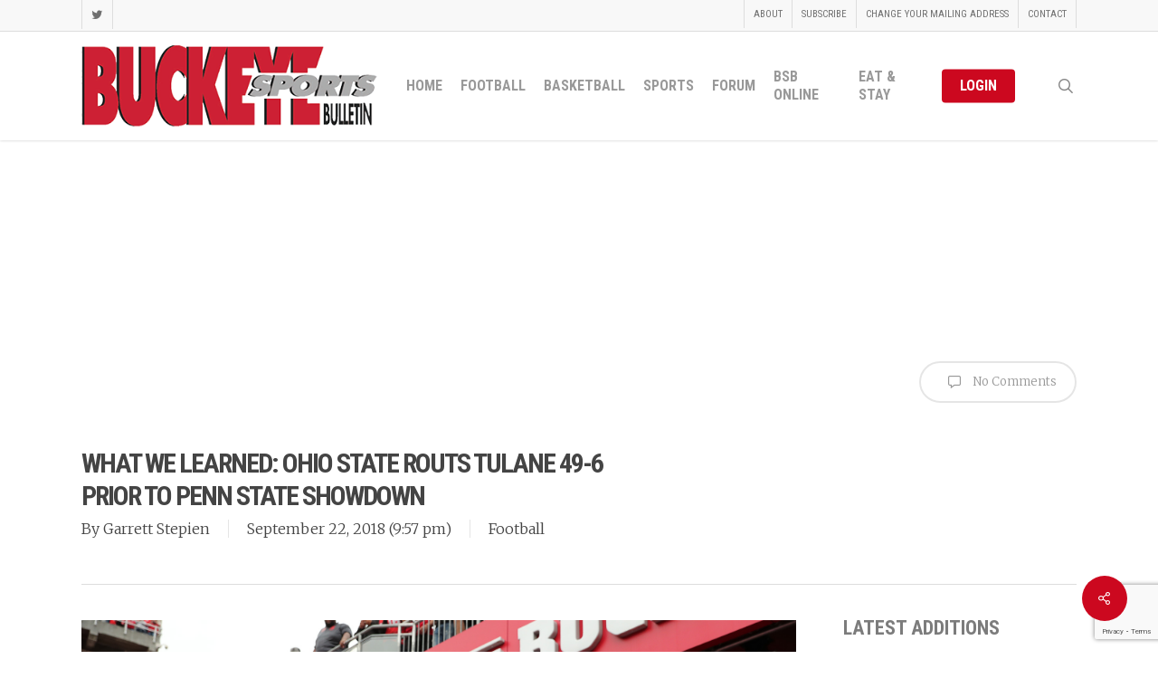

--- FILE ---
content_type: text/html; charset=UTF-8
request_url: https://www.buckeyesports.com/what-we-learned-ohio-state-routs-tulane-49-6-prior-to-penn-state-showdown/
body_size: 88472
content:
<!doctype html>
<html lang="en-US" class="no-js">
<head>
	<meta charset="UTF-8">
	<meta name="viewport" content="width=device-width, initial-scale=1, maximum-scale=1, user-scalable=0" /><title>What We Learned: Ohio State Routs Tulane 49-6 Prior To Penn State Showdown &#8211; Buckeye Sports Bulletin</title>
<meta name='robots' content='max-image-preview:large' />
<link rel='dns-prefetch' href='//fonts.googleapis.com' />
<link rel="alternate" type="application/rss+xml" title="Buckeye Sports Bulletin &raquo; Feed" href="https://www.buckeyesports.com/feed/" />
<link rel="alternate" type="application/rss+xml" title="Buckeye Sports Bulletin &raquo; Comments Feed" href="https://www.buckeyesports.com/comments/feed/" />
<link rel="alternate" title="oEmbed (JSON)" type="application/json+oembed" href="https://www.buckeyesports.com/wp-json/oembed/1.0/embed?url=https%3A%2F%2Fwww.buckeyesports.com%2Fwhat-we-learned-ohio-state-routs-tulane-49-6-prior-to-penn-state-showdown%2F" />
<link rel="alternate" title="oEmbed (XML)" type="text/xml+oembed" href="https://www.buckeyesports.com/wp-json/oembed/1.0/embed?url=https%3A%2F%2Fwww.buckeyesports.com%2Fwhat-we-learned-ohio-state-routs-tulane-49-6-prior-to-penn-state-showdown%2F&#038;format=xml" />
<style id='wp-img-auto-sizes-contain-inline-css' type='text/css'>
img:is([sizes=auto i],[sizes^="auto," i]){contain-intrinsic-size:3000px 1500px}
/*# sourceURL=wp-img-auto-sizes-contain-inline-css */
</style>
<link rel='stylesheet' id='formidable-css' href='https://www.buckeyesports.com/wp-content/plugins/formidable/css/formidableforms.css?ver=1131844' type='text/css' media='all' />
<style id='wp-emoji-styles-inline-css' type='text/css'>

	img.wp-smiley, img.emoji {
		display: inline !important;
		border: none !important;
		box-shadow: none !important;
		height: 1em !important;
		width: 1em !important;
		margin: 0 0.07em !important;
		vertical-align: -0.1em !important;
		background: none !important;
		padding: 0 !important;
	}
/*# sourceURL=wp-emoji-styles-inline-css */
</style>
<style id='wp-block-library-inline-css' type='text/css'>
:root{--wp-block-synced-color:#7a00df;--wp-block-synced-color--rgb:122,0,223;--wp-bound-block-color:var(--wp-block-synced-color);--wp-editor-canvas-background:#ddd;--wp-admin-theme-color:#007cba;--wp-admin-theme-color--rgb:0,124,186;--wp-admin-theme-color-darker-10:#006ba1;--wp-admin-theme-color-darker-10--rgb:0,107,160.5;--wp-admin-theme-color-darker-20:#005a87;--wp-admin-theme-color-darker-20--rgb:0,90,135;--wp-admin-border-width-focus:2px}@media (min-resolution:192dpi){:root{--wp-admin-border-width-focus:1.5px}}.wp-element-button{cursor:pointer}:root .has-very-light-gray-background-color{background-color:#eee}:root .has-very-dark-gray-background-color{background-color:#313131}:root .has-very-light-gray-color{color:#eee}:root .has-very-dark-gray-color{color:#313131}:root .has-vivid-green-cyan-to-vivid-cyan-blue-gradient-background{background:linear-gradient(135deg,#00d084,#0693e3)}:root .has-purple-crush-gradient-background{background:linear-gradient(135deg,#34e2e4,#4721fb 50%,#ab1dfe)}:root .has-hazy-dawn-gradient-background{background:linear-gradient(135deg,#faaca8,#dad0ec)}:root .has-subdued-olive-gradient-background{background:linear-gradient(135deg,#fafae1,#67a671)}:root .has-atomic-cream-gradient-background{background:linear-gradient(135deg,#fdd79a,#004a59)}:root .has-nightshade-gradient-background{background:linear-gradient(135deg,#330968,#31cdcf)}:root .has-midnight-gradient-background{background:linear-gradient(135deg,#020381,#2874fc)}:root{--wp--preset--font-size--normal:16px;--wp--preset--font-size--huge:42px}.has-regular-font-size{font-size:1em}.has-larger-font-size{font-size:2.625em}.has-normal-font-size{font-size:var(--wp--preset--font-size--normal)}.has-huge-font-size{font-size:var(--wp--preset--font-size--huge)}.has-text-align-center{text-align:center}.has-text-align-left{text-align:left}.has-text-align-right{text-align:right}.has-fit-text{white-space:nowrap!important}#end-resizable-editor-section{display:none}.aligncenter{clear:both}.items-justified-left{justify-content:flex-start}.items-justified-center{justify-content:center}.items-justified-right{justify-content:flex-end}.items-justified-space-between{justify-content:space-between}.screen-reader-text{border:0;clip-path:inset(50%);height:1px;margin:-1px;overflow:hidden;padding:0;position:absolute;width:1px;word-wrap:normal!important}.screen-reader-text:focus{background-color:#ddd;clip-path:none;color:#444;display:block;font-size:1em;height:auto;left:5px;line-height:normal;padding:15px 23px 14px;text-decoration:none;top:5px;width:auto;z-index:100000}html :where(.has-border-color){border-style:solid}html :where([style*=border-top-color]){border-top-style:solid}html :where([style*=border-right-color]){border-right-style:solid}html :where([style*=border-bottom-color]){border-bottom-style:solid}html :where([style*=border-left-color]){border-left-style:solid}html :where([style*=border-width]){border-style:solid}html :where([style*=border-top-width]){border-top-style:solid}html :where([style*=border-right-width]){border-right-style:solid}html :where([style*=border-bottom-width]){border-bottom-style:solid}html :where([style*=border-left-width]){border-left-style:solid}html :where(img[class*=wp-image-]){height:auto;max-width:100%}:where(figure){margin:0 0 1em}html :where(.is-position-sticky){--wp-admin--admin-bar--position-offset:var(--wp-admin--admin-bar--height,0px)}@media screen and (max-width:600px){html :where(.is-position-sticky){--wp-admin--admin-bar--position-offset:0px}}

/*# sourceURL=wp-block-library-inline-css */
</style><style id='global-styles-inline-css' type='text/css'>
:root{--wp--preset--aspect-ratio--square: 1;--wp--preset--aspect-ratio--4-3: 4/3;--wp--preset--aspect-ratio--3-4: 3/4;--wp--preset--aspect-ratio--3-2: 3/2;--wp--preset--aspect-ratio--2-3: 2/3;--wp--preset--aspect-ratio--16-9: 16/9;--wp--preset--aspect-ratio--9-16: 9/16;--wp--preset--color--black: #000000;--wp--preset--color--cyan-bluish-gray: #abb8c3;--wp--preset--color--white: #ffffff;--wp--preset--color--pale-pink: #f78da7;--wp--preset--color--vivid-red: #cf2e2e;--wp--preset--color--luminous-vivid-orange: #ff6900;--wp--preset--color--luminous-vivid-amber: #fcb900;--wp--preset--color--light-green-cyan: #7bdcb5;--wp--preset--color--vivid-green-cyan: #00d084;--wp--preset--color--pale-cyan-blue: #8ed1fc;--wp--preset--color--vivid-cyan-blue: #0693e3;--wp--preset--color--vivid-purple: #9b51e0;--wp--preset--gradient--vivid-cyan-blue-to-vivid-purple: linear-gradient(135deg,rgb(6,147,227) 0%,rgb(155,81,224) 100%);--wp--preset--gradient--light-green-cyan-to-vivid-green-cyan: linear-gradient(135deg,rgb(122,220,180) 0%,rgb(0,208,130) 100%);--wp--preset--gradient--luminous-vivid-amber-to-luminous-vivid-orange: linear-gradient(135deg,rgb(252,185,0) 0%,rgb(255,105,0) 100%);--wp--preset--gradient--luminous-vivid-orange-to-vivid-red: linear-gradient(135deg,rgb(255,105,0) 0%,rgb(207,46,46) 100%);--wp--preset--gradient--very-light-gray-to-cyan-bluish-gray: linear-gradient(135deg,rgb(238,238,238) 0%,rgb(169,184,195) 100%);--wp--preset--gradient--cool-to-warm-spectrum: linear-gradient(135deg,rgb(74,234,220) 0%,rgb(151,120,209) 20%,rgb(207,42,186) 40%,rgb(238,44,130) 60%,rgb(251,105,98) 80%,rgb(254,248,76) 100%);--wp--preset--gradient--blush-light-purple: linear-gradient(135deg,rgb(255,206,236) 0%,rgb(152,150,240) 100%);--wp--preset--gradient--blush-bordeaux: linear-gradient(135deg,rgb(254,205,165) 0%,rgb(254,45,45) 50%,rgb(107,0,62) 100%);--wp--preset--gradient--luminous-dusk: linear-gradient(135deg,rgb(255,203,112) 0%,rgb(199,81,192) 50%,rgb(65,88,208) 100%);--wp--preset--gradient--pale-ocean: linear-gradient(135deg,rgb(255,245,203) 0%,rgb(182,227,212) 50%,rgb(51,167,181) 100%);--wp--preset--gradient--electric-grass: linear-gradient(135deg,rgb(202,248,128) 0%,rgb(113,206,126) 100%);--wp--preset--gradient--midnight: linear-gradient(135deg,rgb(2,3,129) 0%,rgb(40,116,252) 100%);--wp--preset--font-size--small: 13px;--wp--preset--font-size--medium: 20px;--wp--preset--font-size--large: 36px;--wp--preset--font-size--x-large: 42px;--wp--preset--spacing--20: 0.44rem;--wp--preset--spacing--30: 0.67rem;--wp--preset--spacing--40: 1rem;--wp--preset--spacing--50: 1.5rem;--wp--preset--spacing--60: 2.25rem;--wp--preset--spacing--70: 3.38rem;--wp--preset--spacing--80: 5.06rem;--wp--preset--shadow--natural: 6px 6px 9px rgba(0, 0, 0, 0.2);--wp--preset--shadow--deep: 12px 12px 50px rgba(0, 0, 0, 0.4);--wp--preset--shadow--sharp: 6px 6px 0px rgba(0, 0, 0, 0.2);--wp--preset--shadow--outlined: 6px 6px 0px -3px rgb(255, 255, 255), 6px 6px rgb(0, 0, 0);--wp--preset--shadow--crisp: 6px 6px 0px rgb(0, 0, 0);}:root { --wp--style--global--content-size: 1300px;--wp--style--global--wide-size: 1300px; }:where(body) { margin: 0; }.wp-site-blocks > .alignleft { float: left; margin-right: 2em; }.wp-site-blocks > .alignright { float: right; margin-left: 2em; }.wp-site-blocks > .aligncenter { justify-content: center; margin-left: auto; margin-right: auto; }:where(.is-layout-flex){gap: 0.5em;}:where(.is-layout-grid){gap: 0.5em;}.is-layout-flow > .alignleft{float: left;margin-inline-start: 0;margin-inline-end: 2em;}.is-layout-flow > .alignright{float: right;margin-inline-start: 2em;margin-inline-end: 0;}.is-layout-flow > .aligncenter{margin-left: auto !important;margin-right: auto !important;}.is-layout-constrained > .alignleft{float: left;margin-inline-start: 0;margin-inline-end: 2em;}.is-layout-constrained > .alignright{float: right;margin-inline-start: 2em;margin-inline-end: 0;}.is-layout-constrained > .aligncenter{margin-left: auto !important;margin-right: auto !important;}.is-layout-constrained > :where(:not(.alignleft):not(.alignright):not(.alignfull)){max-width: var(--wp--style--global--content-size);margin-left: auto !important;margin-right: auto !important;}.is-layout-constrained > .alignwide{max-width: var(--wp--style--global--wide-size);}body .is-layout-flex{display: flex;}.is-layout-flex{flex-wrap: wrap;align-items: center;}.is-layout-flex > :is(*, div){margin: 0;}body .is-layout-grid{display: grid;}.is-layout-grid > :is(*, div){margin: 0;}body{padding-top: 0px;padding-right: 0px;padding-bottom: 0px;padding-left: 0px;}:root :where(.wp-element-button, .wp-block-button__link){background-color: #32373c;border-width: 0;color: #fff;font-family: inherit;font-size: inherit;font-style: inherit;font-weight: inherit;letter-spacing: inherit;line-height: inherit;padding-top: calc(0.667em + 2px);padding-right: calc(1.333em + 2px);padding-bottom: calc(0.667em + 2px);padding-left: calc(1.333em + 2px);text-decoration: none;text-transform: inherit;}.has-black-color{color: var(--wp--preset--color--black) !important;}.has-cyan-bluish-gray-color{color: var(--wp--preset--color--cyan-bluish-gray) !important;}.has-white-color{color: var(--wp--preset--color--white) !important;}.has-pale-pink-color{color: var(--wp--preset--color--pale-pink) !important;}.has-vivid-red-color{color: var(--wp--preset--color--vivid-red) !important;}.has-luminous-vivid-orange-color{color: var(--wp--preset--color--luminous-vivid-orange) !important;}.has-luminous-vivid-amber-color{color: var(--wp--preset--color--luminous-vivid-amber) !important;}.has-light-green-cyan-color{color: var(--wp--preset--color--light-green-cyan) !important;}.has-vivid-green-cyan-color{color: var(--wp--preset--color--vivid-green-cyan) !important;}.has-pale-cyan-blue-color{color: var(--wp--preset--color--pale-cyan-blue) !important;}.has-vivid-cyan-blue-color{color: var(--wp--preset--color--vivid-cyan-blue) !important;}.has-vivid-purple-color{color: var(--wp--preset--color--vivid-purple) !important;}.has-black-background-color{background-color: var(--wp--preset--color--black) !important;}.has-cyan-bluish-gray-background-color{background-color: var(--wp--preset--color--cyan-bluish-gray) !important;}.has-white-background-color{background-color: var(--wp--preset--color--white) !important;}.has-pale-pink-background-color{background-color: var(--wp--preset--color--pale-pink) !important;}.has-vivid-red-background-color{background-color: var(--wp--preset--color--vivid-red) !important;}.has-luminous-vivid-orange-background-color{background-color: var(--wp--preset--color--luminous-vivid-orange) !important;}.has-luminous-vivid-amber-background-color{background-color: var(--wp--preset--color--luminous-vivid-amber) !important;}.has-light-green-cyan-background-color{background-color: var(--wp--preset--color--light-green-cyan) !important;}.has-vivid-green-cyan-background-color{background-color: var(--wp--preset--color--vivid-green-cyan) !important;}.has-pale-cyan-blue-background-color{background-color: var(--wp--preset--color--pale-cyan-blue) !important;}.has-vivid-cyan-blue-background-color{background-color: var(--wp--preset--color--vivid-cyan-blue) !important;}.has-vivid-purple-background-color{background-color: var(--wp--preset--color--vivid-purple) !important;}.has-black-border-color{border-color: var(--wp--preset--color--black) !important;}.has-cyan-bluish-gray-border-color{border-color: var(--wp--preset--color--cyan-bluish-gray) !important;}.has-white-border-color{border-color: var(--wp--preset--color--white) !important;}.has-pale-pink-border-color{border-color: var(--wp--preset--color--pale-pink) !important;}.has-vivid-red-border-color{border-color: var(--wp--preset--color--vivid-red) !important;}.has-luminous-vivid-orange-border-color{border-color: var(--wp--preset--color--luminous-vivid-orange) !important;}.has-luminous-vivid-amber-border-color{border-color: var(--wp--preset--color--luminous-vivid-amber) !important;}.has-light-green-cyan-border-color{border-color: var(--wp--preset--color--light-green-cyan) !important;}.has-vivid-green-cyan-border-color{border-color: var(--wp--preset--color--vivid-green-cyan) !important;}.has-pale-cyan-blue-border-color{border-color: var(--wp--preset--color--pale-cyan-blue) !important;}.has-vivid-cyan-blue-border-color{border-color: var(--wp--preset--color--vivid-cyan-blue) !important;}.has-vivid-purple-border-color{border-color: var(--wp--preset--color--vivid-purple) !important;}.has-vivid-cyan-blue-to-vivid-purple-gradient-background{background: var(--wp--preset--gradient--vivid-cyan-blue-to-vivid-purple) !important;}.has-light-green-cyan-to-vivid-green-cyan-gradient-background{background: var(--wp--preset--gradient--light-green-cyan-to-vivid-green-cyan) !important;}.has-luminous-vivid-amber-to-luminous-vivid-orange-gradient-background{background: var(--wp--preset--gradient--luminous-vivid-amber-to-luminous-vivid-orange) !important;}.has-luminous-vivid-orange-to-vivid-red-gradient-background{background: var(--wp--preset--gradient--luminous-vivid-orange-to-vivid-red) !important;}.has-very-light-gray-to-cyan-bluish-gray-gradient-background{background: var(--wp--preset--gradient--very-light-gray-to-cyan-bluish-gray) !important;}.has-cool-to-warm-spectrum-gradient-background{background: var(--wp--preset--gradient--cool-to-warm-spectrum) !important;}.has-blush-light-purple-gradient-background{background: var(--wp--preset--gradient--blush-light-purple) !important;}.has-blush-bordeaux-gradient-background{background: var(--wp--preset--gradient--blush-bordeaux) !important;}.has-luminous-dusk-gradient-background{background: var(--wp--preset--gradient--luminous-dusk) !important;}.has-pale-ocean-gradient-background{background: var(--wp--preset--gradient--pale-ocean) !important;}.has-electric-grass-gradient-background{background: var(--wp--preset--gradient--electric-grass) !important;}.has-midnight-gradient-background{background: var(--wp--preset--gradient--midnight) !important;}.has-small-font-size{font-size: var(--wp--preset--font-size--small) !important;}.has-medium-font-size{font-size: var(--wp--preset--font-size--medium) !important;}.has-large-font-size{font-size: var(--wp--preset--font-size--large) !important;}.has-x-large-font-size{font-size: var(--wp--preset--font-size--x-large) !important;}
/*# sourceURL=global-styles-inline-css */
</style>

<link rel='stylesheet' id='contact-form-7-css' href='https://www.buckeyesports.com/wp-content/plugins/contact-form-7/includes/css/styles.css?ver=6.1.4' type='text/css' media='all' />
<link rel='stylesheet' id='pdfprnt_frontend-css' href='https://www.buckeyesports.com/wp-content/plugins/pdf-print/css/frontend.css?ver=2.4.5' type='text/css' media='all' />
<link rel='stylesheet' id='salient-social-css' href='https://www.buckeyesports.com/wp-content/plugins/salient-social/css/style.css?ver=1.2.5' type='text/css' media='all' />
<style id='salient-social-inline-css' type='text/css'>

  .sharing-default-minimal .nectar-love.loved,
  body .nectar-social[data-color-override="override"].fixed > a:before, 
  body .nectar-social[data-color-override="override"].fixed .nectar-social-inner a,
  .sharing-default-minimal .nectar-social[data-color-override="override"] .nectar-social-inner a:hover,
  .nectar-social.vertical[data-color-override="override"] .nectar-social-inner a:hover {
    background-color: #cc081f;
  }
  .nectar-social.hover .nectar-love.loved,
  .nectar-social.hover > .nectar-love-button a:hover,
  .nectar-social[data-color-override="override"].hover > div a:hover,
  #single-below-header .nectar-social[data-color-override="override"].hover > div a:hover,
  .nectar-social[data-color-override="override"].hover .share-btn:hover,
  .sharing-default-minimal .nectar-social[data-color-override="override"] .nectar-social-inner a {
    border-color: #cc081f;
  }
  #single-below-header .nectar-social.hover .nectar-love.loved i,
  #single-below-header .nectar-social.hover[data-color-override="override"] a:hover,
  #single-below-header .nectar-social.hover[data-color-override="override"] a:hover i,
  #single-below-header .nectar-social.hover .nectar-love-button a:hover i,
  .nectar-love:hover i,
  .hover .nectar-love:hover .total_loves,
  .nectar-love.loved i,
  .nectar-social.hover .nectar-love.loved .total_loves,
  .nectar-social.hover .share-btn:hover, 
  .nectar-social[data-color-override="override"].hover .nectar-social-inner a:hover,
  .nectar-social[data-color-override="override"].hover > div:hover span,
  .sharing-default-minimal .nectar-social[data-color-override="override"] .nectar-social-inner a:not(:hover) i,
  .sharing-default-minimal .nectar-social[data-color-override="override"] .nectar-social-inner a:not(:hover) {
    color: #cc081f;
  }
/*# sourceURL=salient-social-inline-css */
</style>
<link rel='stylesheet' id='fontawesome-iconset-style-css' href='https://www.buckeyesports.com/wp-content/sp-resources/forum-iconsets/fontawesome/style.css?ver=a16104c8ddba30b23f3806b2542bec58' type='text/css' media='all' />
<link rel='stylesheet' id='font-awesome-css' href='https://www.buckeyesports.com/wp-content/themes/salient/css/font-awesome-legacy.min.css?ver=4.7.1' type='text/css' media='all' />
<link rel='stylesheet' id='salient-grid-system-css' href='https://www.buckeyesports.com/wp-content/themes/salient/css/build/grid-system.css?ver=17.0.7' type='text/css' media='all' />
<link rel='stylesheet' id='main-styles-css' href='https://www.buckeyesports.com/wp-content/themes/salient/css/build/style.css?ver=17.0.7' type='text/css' media='all' />
<style id='main-styles-inline-css' type='text/css'>
html:not(.page-trans-loaded) { background-color: #ffffff; }
/*# sourceURL=main-styles-inline-css */
</style>
<link rel='stylesheet' id='nectar-header-secondary-nav-css' href='https://www.buckeyesports.com/wp-content/themes/salient/css/build/header/header-secondary-nav.css?ver=17.0.7' type='text/css' media='all' />
<link rel='stylesheet' id='nectar-single-styles-css' href='https://www.buckeyesports.com/wp-content/themes/salient/css/build/single.css?ver=17.0.7' type='text/css' media='all' />
<link rel='stylesheet' id='nectar-cf7-css' href='https://www.buckeyesports.com/wp-content/themes/salient/css/build/third-party/cf7.css?ver=17.0.7' type='text/css' media='all' />
<link rel='stylesheet' id='nectar_default_font_open_sans-css' href='https://fonts.googleapis.com/css?family=Open+Sans%3A300%2C400%2C600%2C700&#038;subset=latin%2Clatin-ext' type='text/css' media='all' />
<link rel='stylesheet' id='responsive-css' href='https://www.buckeyesports.com/wp-content/themes/salient/css/build/responsive.css?ver=17.0.7' type='text/css' media='all' />
<link rel='stylesheet' id='skin-ascend-css' href='https://www.buckeyesports.com/wp-content/themes/salient/css/build/ascend.css?ver=17.0.7' type='text/css' media='all' />
<link rel='stylesheet' id='salient-wp-menu-dynamic-css' href='https://www.buckeyesports.com/wp-content/uploads/salient/menu-dynamic.css?ver=74008' type='text/css' media='all' />
<link rel='stylesheet' id='nectar-widget-posts-css' href='https://www.buckeyesports.com/wp-content/themes/salient/css/build/elements/widget-nectar-posts.css?ver=17.0.7' type='text/css' media='all' />
<link rel='stylesheet' id='tablepress-default-css' href='https://www.buckeyesports.com/wp-content/tablepress-combined.min.css?ver=41' type='text/css' media='all' />
<link rel='stylesheet' id='js_composer_front-css' href='https://www.buckeyesports.com/wp-content/themes/salient/css/build/plugins/js_composer.css?ver=17.0.7' type='text/css' media='all' />
<link rel='stylesheet' id='dynamic-css-css' href='https://www.buckeyesports.com/wp-content/themes/salient/css/salient-dynamic-styles.css?ver=21670' type='text/css' media='all' />
<style id='dynamic-css-inline-css' type='text/css'>
#header-space{background-color:#ffffff}@media only screen and (min-width:1000px){body #ajax-content-wrap.no-scroll{min-height:calc(100vh - 154px);height:calc(100vh - 154px)!important;}}@media only screen and (min-width:1000px){#page-header-wrap.fullscreen-header,#page-header-wrap.fullscreen-header #page-header-bg,html:not(.nectar-box-roll-loaded) .nectar-box-roll > #page-header-bg.fullscreen-header,.nectar_fullscreen_zoom_recent_projects,#nectar_fullscreen_rows:not(.afterLoaded) > div{height:calc(100vh - 153px);}.wpb_row.vc_row-o-full-height.top-level,.wpb_row.vc_row-o-full-height.top-level > .col.span_12{min-height:calc(100vh - 153px);}html:not(.nectar-box-roll-loaded) .nectar-box-roll > #page-header-bg.fullscreen-header{top:154px;}.nectar-slider-wrap[data-fullscreen="true"]:not(.loaded),.nectar-slider-wrap[data-fullscreen="true"]:not(.loaded) .swiper-container{height:calc(100vh - 152px)!important;}.admin-bar .nectar-slider-wrap[data-fullscreen="true"]:not(.loaded),.admin-bar .nectar-slider-wrap[data-fullscreen="true"]:not(.loaded) .swiper-container{height:calc(100vh - 152px - 32px)!important;}}.admin-bar[class*="page-template-template-no-header"] .wpb_row.vc_row-o-full-height.top-level,.admin-bar[class*="page-template-template-no-header"] .wpb_row.vc_row-o-full-height.top-level > .col.span_12{min-height:calc(100vh - 32px);}body[class*="page-template-template-no-header"] .wpb_row.vc_row-o-full-height.top-level,body[class*="page-template-template-no-header"] .wpb_row.vc_row-o-full-height.top-level > .col.span_12{min-height:100vh;}@media only screen and (max-width:999px){.using-mobile-browser #nectar_fullscreen_rows:not(.afterLoaded):not([data-mobile-disable="on"]) > div{height:calc(100vh - 136px);}.using-mobile-browser .wpb_row.vc_row-o-full-height.top-level,.using-mobile-browser .wpb_row.vc_row-o-full-height.top-level > .col.span_12,[data-permanent-transparent="1"].using-mobile-browser .wpb_row.vc_row-o-full-height.top-level,[data-permanent-transparent="1"].using-mobile-browser .wpb_row.vc_row-o-full-height.top-level > .col.span_12{min-height:calc(100vh - 136px);}html:not(.nectar-box-roll-loaded) .nectar-box-roll > #page-header-bg.fullscreen-header,.nectar_fullscreen_zoom_recent_projects,.nectar-slider-wrap[data-fullscreen="true"]:not(.loaded),.nectar-slider-wrap[data-fullscreen="true"]:not(.loaded) .swiper-container,#nectar_fullscreen_rows:not(.afterLoaded):not([data-mobile-disable="on"]) > div{height:calc(100vh - 83px);}.wpb_row.vc_row-o-full-height.top-level,.wpb_row.vc_row-o-full-height.top-level > .col.span_12{min-height:calc(100vh - 83px);}body[data-transparent-header="false"] #ajax-content-wrap.no-scroll{min-height:calc(100vh - 83px);height:calc(100vh - 83px);}}.screen-reader-text,.nectar-skip-to-content:not(:focus){border:0;clip:rect(1px,1px,1px,1px);clip-path:inset(50%);height:1px;margin:-1px;overflow:hidden;padding:0;position:absolute!important;width:1px;word-wrap:normal!important;}.row .col img:not([srcset]){width:auto;}.row .col img.img-with-animation.nectar-lazy:not([srcset]){width:100%;}
body #page-header-bg h1, .swiper-slide .content h2, .swiper-slide .content p { 
    text-shadow:    0px 4px 3px rgba(0,0,0,0.4),
                    0px 8px 13px rgba(0,0,0,0.1),
                    0px 18px 23px rgba(0,0,0,0.1);
}

div[data-button-sizing="large"] .swiper-slide .button a {
    font-size: 17px;
    letter-spacing: 0px;
}
div[data-style="default"] .toggle h3 a, div[data-style="default"] .toggle h3 {font-size: 20px !important;line-height: 24px !important;}

.sf-menu ul {width:18em;}

.nectar_single_testimonial[data-style="bold"] p {
    font-family: 'Libre Baskerville', sans-serif !important;
    font-style: italic !important;
    font-weight: 700 !important;
    font-size: 36px !important;
    text-transform: none !important;
}

.no-margin {margin-bottom: 0 !important;}

.blog-recent[data-style="minimal"] .col {
    padding: 0 0 20px 0 !important;
}

.row .blog-recent[data-style="minimal"]  {
    padding-bottom: 0 !important;
    margin-bottom: 0 !important;
}

#sidebar h4 {color:#444444 !important;}

body[data-form-style="minimal"] .minimal-form-input label {
    background-color: #efefef;
    border: 1px solid #cccccc;
}

.h5ab-print-button-container {margin: 0px 0px 20px 0px;}

.pricing-column.highlight h3 .highlight-reason {color: #efefef !important;}

#footer-outer .row {padding: 10px 0px !important;}

.field-spacing {padding: 40px 0px 10px 0px;}
.field-spacing2 {padding: 10px 0px 40px 0px;}
/*# sourceURL=dynamic-css-inline-css */
</style>
<link rel='stylesheet' id='salient-child-style-css' href='https://www.buckeyesports.com/wp-content/themes/salient-child/style.css?ver=17.0.7' type='text/css' media='all' />
<link rel='stylesheet' id='redux-google-fonts-salient_redux-css' href='https://fonts.googleapis.com/css?family=Roboto+Condensed%3A700%2C400%7CMerriweather%3A300%7CLibre+Baskerville%3A400italic%7CMontserrat%3A500%2C800&#038;ver=a16104c8ddba30b23f3806b2542bec58' type='text/css' media='all' />
<link rel='stylesheet' id='wlm3_frontend_css-css' href='https://www.buckeyesports.com/wp-content/plugins/wishlist-member-x/ui/css/frontend.css?ver=3.26.8' type='text/css' media='all' />
<script type="text/javascript" src="https://www.buckeyesports.com/wp-includes/js/jquery/jquery.min.js?ver=3.7.1" id="jquery-core-js"></script>
<script type="text/javascript" src="https://www.buckeyesports.com/wp-includes/js/jquery/jquery-migrate.min.js?ver=3.4.1" id="jquery-migrate-js"></script>
<script type="text/javascript" id="cf7pp-redirect_method-js-extra">
/* <![CDATA[ */
var ajax_object_cf7pp = {"ajax_url":"https://www.buckeyesports.com/wp-admin/admin-ajax.php","rest_url":"https://www.buckeyesports.com/wp-json/cf7pp/v1/","request_method":"1","forms":"[\"25296|paypal\",\"25295|paypal\",\"7671|paypal\",\"7669|paypal\",\"6995|paypal\",\"6994|paypal\",\"393|paypal\"]","path_paypal":"https://www.buckeyesports.com/?cf7pp_paypal_redirect=","path_stripe":"https://www.buckeyesports.com/?cf7pp_stripe_redirect=","method":"1"};
//# sourceURL=cf7pp-redirect_method-js-extra
/* ]]> */
</script>
<script type="text/javascript" src="https://www.buckeyesports.com/wp-content/plugins/contact-form-7-paypal-add-on/assets/js/redirect_method.js?ver=2.4.6" id="cf7pp-redirect_method-js"></script>
<script></script><link rel="https://api.w.org/" href="https://www.buckeyesports.com/wp-json/" /><link rel="alternate" title="JSON" type="application/json" href="https://www.buckeyesports.com/wp-json/wp/v2/posts/10413" /><link rel="canonical" href="https://www.buckeyesports.com/what-we-learned-ohio-state-routs-tulane-49-6-prior-to-penn-state-showdown/" />
<!-- Running WishList Member X v3.26.8 -->
<script>document.documentElement.className += " js";</script>
<script type="text/javascript"> var root = document.getElementsByTagName( "html" )[0]; root.setAttribute( "class", "js" ); </script><meta name="google-site-verification" content="VXaoPEk4SJ-5U0y5p6Yaweo4cXWkZrMW9g3nzm6yqI4" /><meta name="generator" content="Powered by WPBakery Page Builder - drag and drop page builder for WordPress."/>
<link rel="icon" href="https://www.buckeyesports.com/wp-content/uploads/2018/04/forum-main-icon-100x100.png" sizes="32x32" />
<link rel="icon" href="https://www.buckeyesports.com/wp-content/uploads/2018/04/forum-main-icon.png" sizes="192x192" />
<link rel="apple-touch-icon" href="https://www.buckeyesports.com/wp-content/uploads/2018/04/forum-main-icon.png" />
<meta name="msapplication-TileImage" content="https://www.buckeyesports.com/wp-content/uploads/2018/04/forum-main-icon.png" />
<noscript><style> .wpb_animate_when_almost_visible { opacity: 1; }</style></noscript><script data-ad-client="ca-pub-9115042112232146" async src="https://pagead2.googlesyndication.com/pagead/js/adsbygoogle.js"></script><link data-pagespeed-no-defer data-nowprocket data-wpacu-skip data-no-optimize data-noptimize rel='stylesheet' id='main-styles-non-critical-css' href='https://www.buckeyesports.com/wp-content/themes/salient/css/build/style-non-critical.css?ver=17.0.7' type='text/css' media='all' />
<link data-pagespeed-no-defer data-nowprocket data-wpacu-skip data-no-optimize data-noptimize rel='stylesheet' id='fancyBox-css' href='https://www.buckeyesports.com/wp-content/themes/salient/css/build/plugins/jquery.fancybox.css?ver=3.3.1' type='text/css' media='all' />
<link data-pagespeed-no-defer data-nowprocket data-wpacu-skip data-no-optimize data-noptimize rel='stylesheet' id='nectar-ocm-core-css' href='https://www.buckeyesports.com/wp-content/themes/salient/css/build/off-canvas/core.css?ver=17.0.7' type='text/css' media='all' />
</head><body data-rsssl=1 class="wp-singular post-template-default single single-post postid-10413 single-format-standard wp-theme-salient wp-child-theme-salient-child nectar-auto-lightbox ascend wpb-js-composer js-comp-ver-7.8.1 vc_responsive" data-footer-reveal="false" data-footer-reveal-shadow="none" data-header-format="default" data-body-border="off" data-boxed-style="" data-header-breakpoint="1000" data-dropdown-style="minimal" data-cae="easeOutCubic" data-cad="750" data-megamenu-width="contained" data-aie="none" data-ls="fancybox" data-apte="standard" data-hhun="0" data-fancy-form-rcs="default" data-form-style="minimal" data-form-submit="regular" data-is="minimal" data-button-style="slightly_rounded" data-user-account-button="false" data-flex-cols="true" data-col-gap="default" data-header-inherit-rc="false" data-header-search="true" data-animated-anchors="true" data-ajax-transitions="true" data-full-width-header="false" data-slide-out-widget-area="true" data-slide-out-widget-area-style="slide-out-from-right" data-user-set-ocm="off" data-loading-animation="none" data-bg-header="false" data-responsive="1" data-ext-responsive="true" data-ext-padding="90" data-header-resize="0" data-header-color="light" data-cart="false" data-remove-m-parallax="" data-remove-m-video-bgs="" data-m-animate="0" data-force-header-trans-color="light" data-smooth-scrolling="0" data-permanent-transparent="false" >
	
	<script type="text/javascript">
	 (function(window, document) {

		document.documentElement.classList.remove("no-js");

		if(navigator.userAgent.match(/(Android|iPod|iPhone|iPad|BlackBerry|IEMobile|Opera Mini)/)) {
			document.body.className += " using-mobile-browser mobile ";
		}
		if(navigator.userAgent.match(/Mac/) && navigator.maxTouchPoints && navigator.maxTouchPoints > 2) {
			document.body.className += " using-ios-device ";
		}

		if( !("ontouchstart" in window) ) {

			var body = document.querySelector("body");
			var winW = window.innerWidth;
			var bodyW = body.clientWidth;

			if (winW > bodyW + 4) {
				body.setAttribute("style", "--scroll-bar-w: " + (winW - bodyW - 4) + "px");
			} else {
				body.setAttribute("style", "--scroll-bar-w: 0px");
			}
		}

	 })(window, document);
   </script><a href="#ajax-content-wrap" class="nectar-skip-to-content">Skip to main content</a><div id="ajax-loading-screen" data-disable-mobile="1" data-disable-fade-on-click="0" data-effect="standard" data-method="standard"><div class="loading-icon none"><div class="material-icon">
						<svg class="nectar-material-spinner" width="60px" height="60px" viewBox="0 0 60 60">
							<circle stroke-linecap="round" cx="30" cy="30" r="26" fill="none" stroke-width="6"></circle>
				  		</svg>	 
					</div></div></div>	
	<div id="header-space"  data-header-mobile-fixed='1'></div> 
	
		<div id="header-outer" data-has-menu="true" data-has-buttons="yes" data-header-button_style="default" data-using-pr-menu="false" data-mobile-fixed="1" data-ptnm="false" data-lhe="animated_underline" data-user-set-bg="#ffffff" data-format="default" data-permanent-transparent="false" data-megamenu-rt="0" data-remove-fixed="0" data-header-resize="0" data-cart="false" data-transparency-option="" data-box-shadow="small" data-shrink-num="6" data-using-secondary="1" data-using-logo="1" data-logo-height="90" data-m-logo-height="60" data-padding="15" data-full-width="false" data-condense="false" >
			
	<div id="header-secondary-outer" class="default" data-mobile="default" data-remove-fixed="0" data-lhe="animated_underline" data-secondary-text="false" data-full-width="false" data-mobile-fixed="1" data-permanent-transparent="false" >
		<div class="container">
			<nav>
				<ul id="social"><li><a target="_blank" rel="noopener" href="http://twitter.com/Buckeye_Sports"><span class="screen-reader-text">twitter</span><i class="fa fa-twitter" aria-hidden="true"></i> </a></li></ul>					<ul class="sf-menu">
						<li id="menu-item-7612" class="menu-item menu-item-type-post_type menu-item-object-page nectar-regular-menu-item menu-item-7612"><a href="https://www.buckeyesports.com/about/"><span class="menu-title-text">About</span></a></li>
<li id="menu-item-7610" class="menu-item menu-item-type-post_type menu-item-object-page nectar-regular-menu-item menu-item-7610"><a href="https://www.buckeyesports.com/subscribe-now/"><span class="menu-title-text">Subscribe</span></a></li>
<li id="menu-item-17711" class="menu-item menu-item-type-post_type menu-item-object-page nectar-regular-menu-item menu-item-17711"><a href="https://www.buckeyesports.com/change-of-address/"><span class="menu-title-text">Change Your Mailing Address</span></a></li>
<li id="menu-item-7609" class="menu-item menu-item-type-post_type menu-item-object-page nectar-regular-menu-item menu-item-7609"><a href="https://www.buckeyesports.com/contact-us/"><span class="menu-title-text">Contact</span></a></li>
					</ul>
									
			</nav>
		</div>
	</div>
	

<header id="top">
	<div class="container">
		<div class="row">
			<div class="col span_3">
								<a id="logo" href="https://www.buckeyesports.com" data-supplied-ml-starting-dark="false" data-supplied-ml-starting="false" data-supplied-ml="false" >
					<img class="stnd skip-lazy default-logo dark-version" width="400" height="110" alt="Buckeye Sports Bulletin" src="https://www.buckeyesports.com/wp-content/uploads/2018/03/buckeyes-logo-dark.png" srcset="https://www.buckeyesports.com/wp-content/uploads/2018/03/buckeyes-logo-dark.png 1x, https://www.buckeyesports.com/wp-content/uploads/2018/03/buckeyes-logo-dark.png 2x" />				</a>
							</div><!--/span_3-->

			<div class="col span_9 col_last">
									<div class="nectar-mobile-only mobile-header"><div class="inner"></div></div>
									<a class="mobile-search" href="#searchbox"><span class="nectar-icon icon-salient-search" aria-hidden="true"></span><span class="screen-reader-text">search</span></a>
														<div class="slide-out-widget-area-toggle mobile-icon slide-out-from-right" data-custom-color="false" data-icon-animation="simple-transform">
						<div> <a href="#slide-out-widget-area" role="button" aria-label="Navigation Menu" aria-expanded="false" class="closed">
							<span class="screen-reader-text">Menu</span><span aria-hidden="true"> <i class="lines-button x2"> <i class="lines"></i> </i> </span>						</a></div>
					</div>
				
									<nav aria-label="Main Menu">
													<ul class="sf-menu">
								<li id="menu-item-7611" class="menu-item menu-item-type-post_type menu-item-object-page menu-item-home nectar-regular-menu-item menu-item-7611"><a href="https://www.buckeyesports.com/"><span class="menu-title-text">Home</span></a></li>
<li id="menu-item-7142" class="menu-item menu-item-type-taxonomy menu-item-object-category current-post-ancestor current-menu-parent current-post-parent menu-item-has-children nectar-regular-menu-item menu-item-7142"><a href="https://www.buckeyesports.com/category/football/" aria-haspopup="true" aria-expanded="false"><span class="menu-title-text">Football</span></a>
<ul class="sub-menu">
	<li id="menu-item-8171" class="menu-item menu-item-type-post_type menu-item-object-page nectar-regular-menu-item menu-item-8171"><a href="https://www.buckeyesports.com/ohio-state-football-schedule/"><span class="menu-title-text">Schedules</span></a></li>
	<li id="menu-item-7196" class="menu-item menu-item-type-custom menu-item-object-custom nectar-regular-menu-item menu-item-7196"><a href="/football-roster/"><span class="menu-title-text">Roster</span></a></li>
	<li id="menu-item-7213" class="menu-item menu-item-type-custom menu-item-object-custom nectar-regular-menu-item menu-item-7213"><a href="/scholarship-chart/"><span class="menu-title-text">Scholarship Chart</span></a></li>
	<li id="menu-item-7240" class="menu-item menu-item-type-custom menu-item-object-custom nectar-regular-menu-item menu-item-7240"><a href="/ohio-state-football-commits/"><span class="menu-title-text">Commits</span></a></li>
</ul>
</li>
<li id="menu-item-7585" class="menu-item menu-item-type-taxonomy menu-item-object-category menu-item-has-children nectar-regular-menu-item menu-item-7585"><a href="https://www.buckeyesports.com/category/basketball/" aria-haspopup="true" aria-expanded="false"><span class="menu-title-text">Basketball</span></a>
<ul class="sub-menu">
	<li id="menu-item-11280" class="menu-item menu-item-type-post_type menu-item-object-page nectar-regular-menu-item menu-item-11280"><a href="https://www.buckeyesports.com/2021-22-ohio-state-mens-basketball-schedule/"><span class="menu-title-text">Schedule</span></a></li>
	<li id="menu-item-41165" class="menu-item menu-item-type-post_type menu-item-object-page nectar-regular-menu-item menu-item-41165"><a href="https://www.buckeyesports.com/ohio-state-mens-basketball-roster/"><span class="menu-title-text">Roster</span></a></li>
	<li id="menu-item-41166" class="menu-item menu-item-type-post_type menu-item-object-page nectar-regular-menu-item menu-item-41166"><a href="https://www.buckeyesports.com/ohio-state-basketball-scholarship-chart/"><span class="menu-title-text">Scholarship Chart</span></a></li>
	<li id="menu-item-7591" class="menu-item menu-item-type-post_type menu-item-object-page nectar-regular-menu-item menu-item-7591"><a href="https://www.buckeyesports.com/ohio-state-basketball-commits/"><span class="menu-title-text">Commits</span></a></li>
</ul>
</li>
<li id="menu-item-7581" class="menu-item menu-item-type-taxonomy menu-item-object-category menu-item-has-children nectar-regular-menu-item menu-item-7581"><a href="https://www.buckeyesports.com/category/sports/" aria-haspopup="true" aria-expanded="false"><span class="menu-title-text">Sports</span></a>
<ul class="sub-menu">
	<li id="menu-item-7582" class="menu-item menu-item-type-taxonomy menu-item-object-category nectar-regular-menu-item menu-item-7582"><a href="https://www.buckeyesports.com/category/sports/baseball/"><span class="menu-title-text">Baseball</span></a></li>
	<li id="menu-item-8172" class="menu-item menu-item-type-taxonomy menu-item-object-category nectar-regular-menu-item menu-item-8172"><a href="https://www.buckeyesports.com/category/sports/golf/"><span class="menu-title-text">Golf</span></a></li>
	<li id="menu-item-7583" class="menu-item menu-item-type-taxonomy menu-item-object-category nectar-regular-menu-item menu-item-7583"><a href="https://www.buckeyesports.com/category/sports/hockey/"><span class="menu-title-text">Hockey</span></a></li>
	<li id="menu-item-7584" class="menu-item menu-item-type-taxonomy menu-item-object-category nectar-regular-menu-item menu-item-7584"><a href="https://www.buckeyesports.com/category/sports/volleyball/"><span class="menu-title-text">Volleyball</span></a></li>
</ul>
</li>
<li id="menu-item-7190" class="menu-item menu-item-type-post_type menu-item-object-page nectar-regular-menu-item menu-item-7190"><a href="https://www.buckeyesports.com/boards/"><span class="menu-title-text">Forum</span></a></li>
<li id="menu-item-7191" class="menu-item menu-item-type-custom menu-item-object-custom menu-item-has-children nectar-regular-menu-item menu-item-7191"><a href="#" aria-haspopup="true" aria-expanded="false"><span class="menu-title-text">BSB Online</span></a>
<ul class="sub-menu">
	<li id="menu-item-6980" class="menu-item menu-item-type-taxonomy menu-item-object-category menu-item-has-children nectar-regular-menu-item menu-item-6980"><a href="https://www.buckeyesports.com/category/bsb-print-editions/" aria-haspopup="true" aria-expanded="false"><span class="menu-title-text">BSB Print Editions</span><span class="sf-sub-indicator"><i class="fa fa-angle-right icon-in-menu" aria-hidden="true"></i></span></a>
	<ul class="sub-menu">
		<li id="menu-item-6111" class="menu-item menu-item-type-post_type menu-item-object-page nectar-regular-menu-item menu-item-6111"><a href="https://www.buckeyesports.com/digital-edition-archive/"><span class="menu-title-text">Digital Edition Archive</span></a></li>
	</ul>
</li>
	<li id="menu-item-6979" class="menu-item menu-item-type-taxonomy menu-item-object-category menu-item-has-children nectar-regular-menu-item menu-item-6979"><a href="https://www.buckeyesports.com/category/bsb-quickly-editions/" aria-haspopup="true" aria-expanded="false"><span class="menu-title-text">BSB Quickly Editions</span><span class="sf-sub-indicator"><i class="fa fa-angle-right icon-in-menu" aria-hidden="true"></i></span></a>
	<ul class="sub-menu">
		<li id="menu-item-6112" class="menu-item menu-item-type-post_type menu-item-object-page nectar-regular-menu-item menu-item-6112"><a href="https://www.buckeyesports.com/bsb-quickly-archive/"><span class="menu-title-text">BSB Quickly Archive</span></a></li>
	</ul>
</li>
	<li id="menu-item-60022" class="menu-item menu-item-type-post_type menu-item-object-page nectar-regular-menu-item menu-item-60022"><a href="https://www.buckeyesports.com/bsb-reprints/"><span class="menu-title-text">BSB Reprints</span></a></li>
</ul>
</li>
<li id="menu-item-11051" class="menu-item menu-item-type-custom menu-item-object-custom menu-item-has-children nectar-regular-menu-item menu-item-11051"><a href="#" aria-haspopup="true" aria-expanded="false"><span class="menu-title-text">Eat &#038; Stay</span></a>
<ul class="sub-menu">
	<li id="menu-item-11050" class="menu-item menu-item-type-post_type menu-item-object-page nectar-regular-menu-item menu-item-11050"><a href="https://www.buckeyesports.com/where-to-eat-on-game-day/"><span class="menu-title-text">Columbus Restaurants</span></a></li>
	<li id="menu-item-11049" class="menu-item menu-item-type-post_type menu-item-object-page nectar-regular-menu-item menu-item-11049"><a href="https://www.buckeyesports.com/where-to-stay-on-game-day/"><span class="menu-title-text">Columbus Hotels</span></a></li>
</ul>
</li>
<li id="menu-item-28085" class="wlm_login_logout_navs22 menu-item menu-item-type-custom menu-item-object-custom button_solid_color menu-item-28085"><a href="https://www.buckeyesports.com/wp-login.php"><span class="menu-title-text">Login</span></a></li>
							</ul>
													<ul class="buttons sf-menu" data-user-set-ocm="off">

								<li id="search-btn"><div><a href="#searchbox"><span class="icon-salient-search" aria-hidden="true"></span><span class="screen-reader-text">search</span></a></div> </li>
							</ul>
						
					</nav>

					
				</div><!--/span_9-->

				
			</div><!--/row-->
					</div><!--/container-->
	</header>		
	</div>
	
<div id="search-outer" class="nectar">
	<div id="search">
		<div class="container">
			 <div id="search-box">
				 <div class="inner-wrap">
					 <div class="col span_12">
						  <form role="search" action="https://www.buckeyesports.com/" method="GET">
															<input type="text" name="s" id="s" value="Start Typing..." aria-label="Search" data-placeholder="Start Typing..." />
							
						
												</form>
					</div><!--/span_12-->
				</div><!--/inner-wrap-->
			 </div><!--/search-box-->
			 <div id="close"><a href="#"><span class="screen-reader-text">Close Search</span>
				<span class="icon-salient-x" aria-hidden="true"></span>				 </a></div>
		 </div><!--/container-->
	</div><!--/search-->
</div><!--/search-outer-->
	<div id="ajax-content-wrap">


<div class="container-wrap" data-midnight="dark" data-remove-post-date="0" data-remove-post-author="0" data-remove-post-comment-number="0">
	<div class="container main-content">

		
	  <div class="row heading-title hentry" data-header-style="default">
		<div class="col span_12 section-title blog-title">
										  <h1 class="entry-title">What We Learned: Ohio State Routs Tulane 49-6 Prior To Penn State Showdown</h1>

						<div id="single-below-header" data-hide-on-mobile="false">
				<span class="meta-author vcard author"><span class="fn"><span class="author-leading">By</span> <a href="https://www.buckeyesports.com/author/garrettstepienbsb/" title="Posts by Garrett Stepien" rel="author">Garrett Stepien</a></span></span><span class="meta-date date updated">September 22, 2018 (9:57 pm)</span><span class="meta-category"><a class="football" href="https://www.buckeyesports.com/category/football/">Football</a></span>			</div><!--/single-below-header-->
					<div id="single-meta">

				<div class="meta-comment-count">
				  <a href="https://www.buckeyesports.com/what-we-learned-ohio-state-routs-tulane-49-6-prior-to-penn-state-showdown/#respond"><i class="icon-default-style steadysets-icon-chat-3"></i> No Comments</a>
				</div>

					
			</div><!--/single-meta-->

					</div><!--/section-title-->
	  </div><!--/row-->

	
		<div class="row">

			
			<div class="post-area col  span_9" role="main">

			
<article id="post-10413" class="post-10413 post type-post status-publish format-standard has-post-thumbnail category-football">
  
  <div class="inner-wrap">

		<div class="post-content" data-hide-featured-media="0">
      
        <span class="post-featured-img"><img width="2000" height="1333" src="https://www.buckeyesports.com/wp-content/uploads/2018/09/Meyer1-1.jpg" class="attachment-full size-full wp-post-image" alt="" title="" decoding="async" fetchpriority="high" srcset="https://www.buckeyesports.com/wp-content/uploads/2018/09/Meyer1-1.jpg 2000w, https://www.buckeyesports.com/wp-content/uploads/2018/09/Meyer1-1-300x200.jpg 300w, https://www.buckeyesports.com/wp-content/uploads/2018/09/Meyer1-1-768x512.jpg 768w, https://www.buckeyesports.com/wp-content/uploads/2018/09/Meyer1-1-1024x682.jpg 1024w, https://www.buckeyesports.com/wp-content/uploads/2018/09/Meyer1-1-900x600.jpg 900w" sizes="(max-width: 2000px) 100vw, 2000px" /></span><div class="content-inner"><p>Head coach Urban Meyer returned to the sideline, but Ohio State stayed the same. With autumn in the air Saturday afternoon at Ohio Stadium, the No. 4 Buckeyes continued their early-season dominance as they capped the nonconference slate with a 49-6 rout of Tulane.</p>
<p>On its way past the Green Wave (1-3), No. 4 OSU (4-0, 1-0 Big Ten) showed noticeable improvements and changes to glean from the team&#8217;s latest victory. Ahead of Penn State (4-0, 1-0 Big Ten) next Saturday, what did Ohio State in its final tune-up game? BSB takes a look.</p>
<h2>Complete Parris Campbell</h2>
<p>When Parris Campbell came back to Ohio State after he pondered the NFL draft in 2017, his reasons cited unfinished business. From the Buckeyes&#8217; collective goals to Campbell&#8217;s individual improvements, the H-back wanted to show he had more to his skill set than solely speed. Through three games, the fifth-year senior flashed with 11 catches for 152 yards and three touchdowns.</p>
<p>In week four, Campbell took an entire step up when he nearly matched those numbers and went off for his game-high eight receptions for 147 yards and two touchdowns against Tulane. Whether it was short, intermediate or deep, Campbell showed immense improvement as an all-around receiver. Among the eight grabs, though, one underlined his overall progress from the past year.</p>
<p>In the second quarter, sophomore quarterback Dwayne Haskins hit Campbell for a deep touchdown to blow open OSU&#8217;s rout. On the 37-yard haul, Campbell hugged the left sideline and corralled Haskins&#8217; pass in stride. Last year, vertical passes hindered Campbell. Now, however, those struggles appear to be in the rearview.</p>
<h2>Manager Urban Meyer</h2>
<p>Ahead of Tulane, Meyer mentioned earlier in the week how he planned to serve his role as a game manager and let Ohio State&#8217;s offensive coordinators run the show. From the Buckeyes&#8217; first possession until the clock hit zeros, he stayed true to his words. While the plan before the season set the table for Ryan Day and Kevin Wilson to possess more influence on the offense, Meyer admitted before the game against the Green Wave that OSU&#8217;s production throughout the first three contests confirmed the move.</p>
<p>For the fourth time in as many weeks, Day remained on the sideline while Wilson collaborated from the booth. The result led to Ohio State&#8217;s latest explosion with 570 total yards (419 pass, 151 rush), putting up 42 of its 49 points before halftime. Between the quarterbacks, Haskins (21 for 24, 304 yards, five touchdowns) and redshirt freshman Tate Martell (10 for 14, 115 yards) combined to complete 81.6 percent of their passes. Haskins rushed thrice for five yards while Martell took eight carries for 22 yards and a one-yard touchdown late in the fourth quarter to cap the final score.</p>
<p>Reasonable or not, there were concerns from the fanbase on how much — if at all — Meyer&#8217;s return would influence the Buckeyes&#8217; offense. Clearly, Meyer let Day and Wilson run the show. In the long run, Meyer&#8217;s trust in the two coordinators could pay dividends as the offense only continues to get better by the week.</p>
<h2>Demario McCall&#8217;s Move</h2>
<p>Near the end of the season in 2017, Demario McCall increasingly worked with the receivers in practices as he eventually made his move from running back to H-back. The sophomore sharpened his versatility at the position as he completed the transition throughout spring camp, coming into Ohio State&#8217;s preseason buried on the depth chart behind incumbent producers such as Campbell and junior H-back K.J. Hill. However, it appears McCall has returned to his roots.</p>
<p>In the wake of the Buckeyes&#8217; action against Brian Snead — the freshman missed OSU&#8217;s trip to Arlington, Texas, for an undisclosed disciplinary reason — McCall and freshman Master Teague were the next two up. Junior running back Mike Weber went down in the second quarter with a strained right foot and should be fine for Ohio State at Penn State next weekend, but in the meantime, McCall came back to running back.</p>
<p>As one of the fastest players on the team, McCall remains among the Buckeyes&#8217; weapons, whether it comes on offense or special teams. When his number was called, he flashed with four carries for 26 yards and a long of 15. As long as Weber is good to go, Ohio State&#8217;s two-headed attack of the junior and sophomore J.K. Dobbins should provide more than enough for the Buckeyes on the ground. If either of them go down, though, McCall appears to be the next man up for OSU with Snead in the doghouse.</p>
<h2>Impressive Linebacker Depth</h2>
<p>Are the linebackers better than we thought? Through the struggles for Ohio State against the big play in the first three weeks, the position took plenty of outside heat. However, defensive coordinator Greg Schiano&#8217;s assessment thought the group played solid.</p>
<p>When the Buckeyes took on Tulane, the linebackers showed impressive depth. Whether it was OSU&#8217;s three starters or the rotation&#8217;s second line, the position put on a show against the Green Wave. Altogether, the linebackers combined for 17 tackles (2 1/2 for losses) and three sacks. In particular, second-stringers such as Keandre Jones (four tackles, one sack) and fifth-year senior Dante Booker (four tackles, one sack) stepped up.</p>
<p>Regardless of personnel, Ohio State&#8217;s front seven were stout at all times. The defense held Tulane to 100 yards on 42 rushes (2.4 per carry). A good amount of the credit there goes to the linebackers, who swarmed the ball and overwhelmed the Green Wave in the backfield.</p>
<h2>Penn State Ready</h2>
<p>Ohio State&#8217;s outburst in the first half was more than enough for Meyer, who pulled the starters to begin the third quarter. After the Buckeyes raced to a 42-6 lead at the intermission, there was no need to risk anything with their first line of players on either side of the ball. With Penn State up next, the move was no coincidence.</p>
<p>OSU treks east to University Park, Pa., and meets the Nittany Lions for their annual White Out game at Beaver Stadium. In the past, Ohio State has had its fair share of issues in the hostile environment, last dropping its 24-21 upset in 2016. Meyer and company know what they have ahead, which made the move to pull the starters early make most sense.</p>
<p>Meyer has been known to leave starters in through the third quarter, even going as far as inserting them back late in last season&#8217;s 52-14 rout of Illinois. The looming battle at PSU provides the Buckeyes their biggest test. Not by coincidence, Meyer&#8217;s choice to pull the starters as early as he did was in preparation to keep his team as healthy as possible into its upcoming showdown.</p>

		<div id="fws_69728d883271d"  data-column-margin="default" data-midnight="dark"  class="wpb_row vc_row-fluid vc_row"  style="padding-top: 0px; padding-bottom: 0px; "><div class="row-bg-wrap" data-bg-animation="none" data-bg-animation-delay="" data-bg-overlay="false"><div class="inner-wrap row-bg-layer" ><div class="row-bg viewport-desktop"  style=""></div></div></div><div class="row_col_wrap_12 col span_12 dark left">
	<div  class="vc_col-sm-12 wpb_column column_container vc_column_container col no-extra-padding"  data-padding-pos="all" data-has-bg-color="false" data-bg-color="" data-bg-opacity="1" data-animation="" data-delay="0" >
		<div class="vc_column-inner" >
			<div class="wpb_wrapper">
				<div class="divider-wrap" data-alignment="default"><div style="margin-top: 12.5px; height: 2px; margin-bottom: 12.5px;" data-width="100%" data-animate="" data-animation-delay="" data-color="default" class="divider-border"></div></div>
			</div> 
		</div>
	</div> 
</div></div>
		<div id="fws_69728d8832a11"  data-column-margin="default" data-midnight="dark"  class="wpb_row vc_row-fluid vc_row"  style="padding-top: 0px; padding-bottom: 0px; "><div class="row-bg-wrap" data-bg-animation="none" data-bg-animation-delay="" data-bg-overlay="false"><div class="inner-wrap row-bg-layer" ><div class="row-bg viewport-desktop"  style=""></div></div></div><div class="row_col_wrap_12 col span_12 dark left">
	<div  class="vc_col-sm-12 wpb_column column_container vc_column_container col no-extra-padding"  data-padding-pos="all" data-has-bg-color="false" data-bg-color="" data-bg-opacity="1" data-animation="" data-delay="0" >
		<div class="vc_column-inner" >
			<div class="wpb_wrapper">
				<a class="nectar-button jumbo regular accent-color  regular-button"  role="button" style=""  href="https://www.buckeyesports.com/boards/" data-color-override="false" data-hover-color-override="false" data-hover-text-color-override="#fff"><span>Join The Conversation</span></a>
			</div> 
		</div>
	</div> 
</div></div>
<div class="pdfprnt-buttons pdfprnt-buttons-post pdfprnt-bottom-left"><a href="https://www.buckeyesports.com/what-we-learned-ohio-state-routs-tulane-49-6-prior-to-penn-state-showdown/?print=pdf" class="pdfprnt-button pdfprnt-button-pdf" target="_blank"><img decoding="async" src="https://www.buckeyesports.com/wp-content/plugins/pdf-print/images/pdf.png" alt="image_pdf" title="View PDF" /><span class="pdfprnt-button-title pdfprnt-button-pdf-title">Click for PDF</span></a><a href="https://www.buckeyesports.com/what-we-learned-ohio-state-routs-tulane-49-6-prior-to-penn-state-showdown/?print=print" class="pdfprnt-button pdfprnt-button-print" target="_blank"><img decoding="async" src="https://www.buckeyesports.com/wp-content/plugins/pdf-print/images/print.png" alt="image_print" title="Print Content" /><span class="pdfprnt-button-title pdfprnt-button-print-title">Click to Print</span></a></div></div>        
      </div><!--/post-content-->
      
    </div><!--/inner-wrap-->
    
</article>
		</div><!--/post-area-->

			
				<div id="sidebar" data-nectar-ss="false" class="col span_3 col_last">
								<div id="recent-posts-extra-2" class="widget recent_posts_extra_widget">			<h4>Latest Additions</h4>				
			<ul class="nectar_blog_posts_recent_extra nectar_widget" data-style="featured-image-left">
				
			<li class="has-img"><a href="https://www.buckeyesports.com/former-houston-christian-punter-brady-young-commits-to-ohio-state/"> <span class="popular-featured-img"><img width="100" height="100" src="https://www.buckeyesports.com/wp-content/uploads/2019/09/IMG_0066-100x100.jpg" class="attachment-portfolio-widget size-portfolio-widget wp-post-image" alt="" title="" decoding="async" srcset="https://www.buckeyesports.com/wp-content/uploads/2019/09/IMG_0066-100x100.jpg 100w, https://www.buckeyesports.com/wp-content/uploads/2019/09/IMG_0066-150x150.jpg 150w, https://www.buckeyesports.com/wp-content/uploads/2019/09/IMG_0066-140x140.jpg 140w, https://www.buckeyesports.com/wp-content/uploads/2019/09/IMG_0066-500x500.jpg 500w, https://www.buckeyesports.com/wp-content/uploads/2019/09/IMG_0066-350x350.jpg 350w, https://www.buckeyesports.com/wp-content/uploads/2019/09/IMG_0066-1000x1000.jpg 1000w, https://www.buckeyesports.com/wp-content/uploads/2019/09/IMG_0066-800x800.jpg 800w" sizes="(max-width: 100px) 100vw, 100px" /></span><span class="meta-wrap"><span class="post-title">Former Houston Christian Punter Brady Young Commits To Ohio State</span> <span class="post-date">January 21, 2026 (7:44 pm)</span></span></a></li><li class="has-img"><a href="https://www.buckeyesports.com/projecting-ohio-states-offensive-depth-chart-in-2026/"> <span class="popular-featured-img"><img width="100" height="100" src="https://www.buckeyesports.com/wp-content/uploads/2025/09/Jeremiah-Smith-celebrates-touchdown-Brandon-Inniss-100x100.jpg" class="attachment-portfolio-widget size-portfolio-widget wp-post-image" alt="" title="" decoding="async" srcset="https://www.buckeyesports.com/wp-content/uploads/2025/09/Jeremiah-Smith-celebrates-touchdown-Brandon-Inniss-100x100.jpg 100w, https://www.buckeyesports.com/wp-content/uploads/2025/09/Jeremiah-Smith-celebrates-touchdown-Brandon-Inniss-150x150.jpg 150w, https://www.buckeyesports.com/wp-content/uploads/2025/09/Jeremiah-Smith-celebrates-touchdown-Brandon-Inniss-140x140.jpg 140w, https://www.buckeyesports.com/wp-content/uploads/2025/09/Jeremiah-Smith-celebrates-touchdown-Brandon-Inniss-500x500.jpg 500w, https://www.buckeyesports.com/wp-content/uploads/2025/09/Jeremiah-Smith-celebrates-touchdown-Brandon-Inniss-350x350.jpg 350w, https://www.buckeyesports.com/wp-content/uploads/2025/09/Jeremiah-Smith-celebrates-touchdown-Brandon-Inniss-1000x1000.jpg 1000w, https://www.buckeyesports.com/wp-content/uploads/2025/09/Jeremiah-Smith-celebrates-touchdown-Brandon-Inniss-800x800.jpg 800w" sizes="(max-width: 100px) 100vw, 100px" /></span><span class="meta-wrap"><span class="post-title">Projecting Ohio State&#8217;s Offensive Depth Chart In 2026</span> <span class="post-date">January 21, 2026 (4:58 pm)</span></span></a></li><li class="has-img"><a href="https://www.buckeyesports.com/ohio-state-head-coach-kevin-mcguff-praises-jaloni-cambridge-chance-gray-for-performances-against-tcu/"> <span class="popular-featured-img"><img width="100" height="100" src="https://www.buckeyesports.com/wp-content/uploads/2026/01/CBS_2852-100x100.jpg" class="attachment-portfolio-widget size-portfolio-widget wp-post-image" alt="" title="" decoding="async" srcset="https://www.buckeyesports.com/wp-content/uploads/2026/01/CBS_2852-100x100.jpg 100w, https://www.buckeyesports.com/wp-content/uploads/2026/01/CBS_2852-150x150.jpg 150w, https://www.buckeyesports.com/wp-content/uploads/2026/01/CBS_2852-140x140.jpg 140w, https://www.buckeyesports.com/wp-content/uploads/2026/01/CBS_2852-500x500.jpg 500w, https://www.buckeyesports.com/wp-content/uploads/2026/01/CBS_2852-350x350.jpg 350w, https://www.buckeyesports.com/wp-content/uploads/2026/01/CBS_2852-1000x1000.jpg 1000w, https://www.buckeyesports.com/wp-content/uploads/2026/01/CBS_2852-800x800.jpg 800w" sizes="(max-width: 100px) 100vw, 100px" /></span><span class="meta-wrap"><span class="post-title">Ohio State Head Coach Kevin McGuff Praises Jaloni Cambridge, Chance Gray For Performances Against TCU</span> <span class="post-date">January 21, 2026 (3:54 pm)</span></span></a></li><li class="has-img"><a href="https://www.buckeyesports.com/recap-ohio-state-takes-82-74-win-over-minnesota/"> <span class="popular-featured-img"><img width="100" height="100" src="https://www.buckeyesports.com/wp-content/uploads/2026/01/CBS_3435-100x100.jpg" class="attachment-portfolio-widget size-portfolio-widget wp-post-image" alt="" title="" decoding="async" srcset="https://www.buckeyesports.com/wp-content/uploads/2026/01/CBS_3435-100x100.jpg 100w, https://www.buckeyesports.com/wp-content/uploads/2026/01/CBS_3435-150x150.jpg 150w, https://www.buckeyesports.com/wp-content/uploads/2026/01/CBS_3435-140x140.jpg 140w, https://www.buckeyesports.com/wp-content/uploads/2026/01/CBS_3435-500x500.jpg 500w, https://www.buckeyesports.com/wp-content/uploads/2026/01/CBS_3435-350x350.jpg 350w, https://www.buckeyesports.com/wp-content/uploads/2026/01/CBS_3435-800x800.jpg 800w" sizes="(max-width: 100px) 100vw, 100px" /></span><span class="meta-wrap"><span class="post-title">Recap: Ohio State Takes 82-74 Overtime Win Over Minnesota</span> <span class="post-date">January 20, 2026 (8:47 pm)</span></span></a></li><li class="has-img"><a href="https://www.buckeyesports.com/ohio-state-finishes-fifth-in-final-ap-top-25/"> <span class="popular-featured-img"><img width="100" height="100" src="https://www.buckeyesports.com/wp-content/uploads/2025/10/Ryan-Day-Illinois-100x100.jpg" class="attachment-portfolio-widget size-portfolio-widget wp-post-image" alt="" title="" decoding="async" srcset="https://www.buckeyesports.com/wp-content/uploads/2025/10/Ryan-Day-Illinois-100x100.jpg 100w, https://www.buckeyesports.com/wp-content/uploads/2025/10/Ryan-Day-Illinois-150x150.jpg 150w, https://www.buckeyesports.com/wp-content/uploads/2025/10/Ryan-Day-Illinois-140x140.jpg 140w, https://www.buckeyesports.com/wp-content/uploads/2025/10/Ryan-Day-Illinois-500x500.jpg 500w, https://www.buckeyesports.com/wp-content/uploads/2025/10/Ryan-Day-Illinois-350x350.jpg 350w, https://www.buckeyesports.com/wp-content/uploads/2025/10/Ryan-Day-Illinois-1000x1000.jpg 1000w, https://www.buckeyesports.com/wp-content/uploads/2025/10/Ryan-Day-Illinois-800x800.jpg 800w" sizes="(max-width: 100px) 100vw, 100px" /></span><span class="meta-wrap"><span class="post-title">Ohio State Finishes Fifth In Final AP Top 25</span> <span class="post-date">January 20, 2026 (11:58 am)</span></span></a></li><li class="has-img"><a href="https://www.buckeyesports.com/ohio-state-to-play-defending-national-champion-indiana-on-oct-17-in-bloomington/"> <span class="popular-featured-img"><img width="100" height="100" src="https://www.buckeyesports.com/wp-content/uploads/2025/12/CBS_9571-100x100.jpg" class="attachment-portfolio-widget size-portfolio-widget wp-post-image" alt="" title="" decoding="async" srcset="https://www.buckeyesports.com/wp-content/uploads/2025/12/CBS_9571-100x100.jpg 100w, https://www.buckeyesports.com/wp-content/uploads/2025/12/CBS_9571-150x150.jpg 150w, https://www.buckeyesports.com/wp-content/uploads/2025/12/CBS_9571-140x140.jpg 140w, https://www.buckeyesports.com/wp-content/uploads/2025/12/CBS_9571-500x500.jpg 500w, https://www.buckeyesports.com/wp-content/uploads/2025/12/CBS_9571-350x350.jpg 350w, https://www.buckeyesports.com/wp-content/uploads/2025/12/CBS_9571-1000x1000.jpg 1000w, https://www.buckeyesports.com/wp-content/uploads/2025/12/CBS_9571-800x800.jpg 800w" sizes="(max-width: 100px) 100vw, 100px" /></span><span class="meta-wrap"><span class="post-title">Ohio State To Play Defending National Champion Indiana On Oct. 17 In Bloomington</span> <span class="post-date">January 20, 2026 (10:19 am)</span></span></a></li>			</ul>
			</div>					</div><!--/sidebar-->

			
		</div><!--/row-->

		<div class="row">

			<div data-post-header-style="default" class="blog_next_prev_buttons vc_row-fluid wpb_row full-width-content standard_section" data-style="fullwidth_next_prev" data-midnight="light"><ul class="controls"><li class="previous-post "><div class="post-bg-img" style="background-image: url(https://www.buckeyesports.com/wp-content/uploads/2018/09/Screen-Shot-2018-09-22-at-10.24.59-PM.png);"></div><a href="https://www.buckeyesports.com/ohio-state-head-coach-urban-meyer-recaps-tulane/" aria-label="Ohio State Head Coach Urban Meyer Recaps Tulane"></a><h3><span>Previous Post</span><span class="text">Ohio State Head Coach Urban Meyer Recaps Tulane
						 <svg class="next-arrow" aria-hidden="true" xmlns="http://www.w3.org/2000/svg" xmlns:xlink="http://www.w3.org/1999/xlink" viewBox="0 0 39 12"><line class="top" x1="23" y1="-0.5" x2="29.5" y2="6.5" stroke="#ffffff;"></line><line class="bottom" x1="23" y1="12.5" x2="29.5" y2="5.5" stroke="#ffffff;"></line></svg><span class="line"></span></span></h3></li><li class="next-post "><div class="post-bg-img" style="background-image: url(https://www.buckeyesports.com/wp-content/uploads/2018/09/Campbell-1.jpg);"></div><a href="https://www.buckeyesports.com/buckeye-leaves-campbell-booker-help-ohio-state-top-tulane/" aria-label="Buckeye Leaves: Campbell, Booker Help Ohio State Top Tulane"></a><h3><span>Next Post</span><span class="text">Buckeye Leaves: Campbell, Booker Help Ohio State Top Tulane
						 <svg class="next-arrow" aria-hidden="true" xmlns="http://www.w3.org/2000/svg" xmlns:xlink="http://www.w3.org/1999/xlink" viewBox="0 0 39 12"><line class="top" x1="23" y1="-0.5" x2="29.5" y2="6.5" stroke="#ffffff;"></line><line class="bottom" x1="23" y1="12.5" x2="29.5" y2="5.5" stroke="#ffffff;"></line></svg><span class="line"></span></span></h3></li></ul>
			 </div>

			 
			<div class="comments-section" data-author-bio="false">
				
<div class="comment-wrap full-width-section custom-skip" data-midnight="dark" data-comments-open="false">


			<!-- If comments are closed. -->
		<!--<p class="nocomments">Comments are closed.</p>-->

	


</div>			</div>

		</div><!--/row-->

	</div><!--/container main-content-->
	</div><!--/container-wrap-->

<div class="nectar-social fixed" data-position="" data-rm-love="0" data-color-override="override"><a href="#"><i class="icon-default-style steadysets-icon-share"></i></a><div class="nectar-social-inner"><a class='facebook-share nectar-sharing' href='#' title='Share this'> <i class='fa fa-facebook'></i> <span class='social-text'>Share</span> </a><a class='twitter-share nectar-sharing' href='#' title='Share this'> <i class='fa icon-salient-x-twitter'></i> <span class='social-text'>Share</span> </a><a class='linkedin-share nectar-sharing' href='#' title='Share this'> <i class='fa fa-linkedin'></i> <span class='social-text'>Share</span> </a><a class='pinterest-share nectar-sharing' href='#' title='Pin this'> <i class='fa fa-pinterest'></i> <span class='social-text'>Pin</span> </a></div></div>
<div id="footer-outer" data-midnight="light" data-cols="1" data-custom-color="true" data-disable-copyright="false" data-matching-section-color="true" data-copyright-line="true" data-using-bg-img="false" data-bg-img-overlay="0.8" data-full-width="false" data-using-widget-area="true" data-link-hover="default">
	
		
	<div id="footer-widgets" data-has-widgets="false" data-cols="1">
		
		<div class="container">
			
						
			<div class="row">
				
								
				<div class="col span_12">
												<div class="widget">			
							</div>
											</div>
					
											
						
													
															
							</div>
													</div><!--/container-->
					</div><!--/footer-widgets-->
					
					
  <div class="row" id="copyright" data-layout="default">
	
	<div class="container">
	   
			   
	  <div class="col span_7 col_last">
      <ul class="social">
        <li><a target="_blank" rel="noopener" href="http://twitter.com/Buckeye_Sports"><span class="screen-reader-text">twitter</span><i class="fa fa-twitter" aria-hidden="true"></i></a></li>      </ul>
	  </div><!--/span_7-->
    
	  		<div class="col span_5">
						<div class="widget"></div>		   
		<p>&copy; 2026 Buckeye Sports Bulletin. </p>		</div><!--/span_5-->
			
	</div><!--/container-->
  </div><!--/row-->
		
</div><!--/footer-outer-->


	<div id="slide-out-widget-area-bg" class="slide-out-from-right dark">
				</div>

		<div id="slide-out-widget-area" class="slide-out-from-right" data-dropdown-func="separate-dropdown-parent-link" data-back-txt="Back">

			<div class="inner-wrap">
			<div class="inner" data-prepend-menu-mobile="false">

				<a class="slide_out_area_close" href="#"><span class="screen-reader-text">Close Menu</span>
					<span class="icon-salient-x icon-default-style"></span>				</a>


									<div class="off-canvas-menu-container mobile-only" role="navigation">

						
						<ul class="menu">
							<li class="menu-item menu-item-type-post_type menu-item-object-page menu-item-home menu-item-7611"><a href="https://www.buckeyesports.com/">Home</a></li>
<li class="menu-item menu-item-type-taxonomy menu-item-object-category current-post-ancestor current-menu-parent current-post-parent menu-item-has-children menu-item-7142"><a href="https://www.buckeyesports.com/category/football/" aria-haspopup="true" aria-expanded="false">Football</a>
<ul class="sub-menu">
	<li class="menu-item menu-item-type-post_type menu-item-object-page menu-item-8171"><a href="https://www.buckeyesports.com/ohio-state-football-schedule/">Schedules</a></li>
	<li class="menu-item menu-item-type-custom menu-item-object-custom menu-item-7196"><a href="/football-roster/">Roster</a></li>
	<li class="menu-item menu-item-type-custom menu-item-object-custom menu-item-7213"><a href="/scholarship-chart/">Scholarship Chart</a></li>
	<li class="menu-item menu-item-type-custom menu-item-object-custom menu-item-7240"><a href="/ohio-state-football-commits/">Commits</a></li>
</ul>
</li>
<li class="menu-item menu-item-type-taxonomy menu-item-object-category menu-item-has-children menu-item-7585"><a href="https://www.buckeyesports.com/category/basketball/" aria-haspopup="true" aria-expanded="false">Basketball</a>
<ul class="sub-menu">
	<li class="menu-item menu-item-type-post_type menu-item-object-page menu-item-11280"><a href="https://www.buckeyesports.com/2021-22-ohio-state-mens-basketball-schedule/">Schedule</a></li>
	<li class="menu-item menu-item-type-post_type menu-item-object-page menu-item-41165"><a href="https://www.buckeyesports.com/ohio-state-mens-basketball-roster/">Roster</a></li>
	<li class="menu-item menu-item-type-post_type menu-item-object-page menu-item-41166"><a href="https://www.buckeyesports.com/ohio-state-basketball-scholarship-chart/">Scholarship Chart</a></li>
	<li class="menu-item menu-item-type-post_type menu-item-object-page menu-item-7591"><a href="https://www.buckeyesports.com/ohio-state-basketball-commits/">Commits</a></li>
</ul>
</li>
<li class="menu-item menu-item-type-taxonomy menu-item-object-category menu-item-has-children menu-item-7581"><a href="https://www.buckeyesports.com/category/sports/" aria-haspopup="true" aria-expanded="false">Sports</a>
<ul class="sub-menu">
	<li class="menu-item menu-item-type-taxonomy menu-item-object-category menu-item-7582"><a href="https://www.buckeyesports.com/category/sports/baseball/">Baseball</a></li>
	<li class="menu-item menu-item-type-taxonomy menu-item-object-category menu-item-8172"><a href="https://www.buckeyesports.com/category/sports/golf/">Golf</a></li>
	<li class="menu-item menu-item-type-taxonomy menu-item-object-category menu-item-7583"><a href="https://www.buckeyesports.com/category/sports/hockey/">Hockey</a></li>
	<li class="menu-item menu-item-type-taxonomy menu-item-object-category menu-item-7584"><a href="https://www.buckeyesports.com/category/sports/volleyball/">Volleyball</a></li>
</ul>
</li>
<li class="menu-item menu-item-type-post_type menu-item-object-page menu-item-7190"><a href="https://www.buckeyesports.com/boards/">Forum</a></li>
<li class="menu-item menu-item-type-custom menu-item-object-custom menu-item-has-children menu-item-7191"><a href="#" aria-haspopup="true" aria-expanded="false">BSB Online</a>
<ul class="sub-menu">
	<li class="menu-item menu-item-type-taxonomy menu-item-object-category menu-item-has-children menu-item-6980"><a href="https://www.buckeyesports.com/category/bsb-print-editions/" aria-haspopup="true" aria-expanded="false">BSB Print Editions</a>
	<ul class="sub-menu">
		<li class="menu-item menu-item-type-post_type menu-item-object-page menu-item-6111"><a href="https://www.buckeyesports.com/digital-edition-archive/">Digital Edition Archive</a></li>
	</ul>
</li>
	<li class="menu-item menu-item-type-taxonomy menu-item-object-category menu-item-has-children menu-item-6979"><a href="https://www.buckeyesports.com/category/bsb-quickly-editions/" aria-haspopup="true" aria-expanded="false">BSB Quickly Editions</a>
	<ul class="sub-menu">
		<li class="menu-item menu-item-type-post_type menu-item-object-page menu-item-6112"><a href="https://www.buckeyesports.com/bsb-quickly-archive/">BSB Quickly Archive</a></li>
	</ul>
</li>
	<li class="menu-item menu-item-type-post_type menu-item-object-page menu-item-60022"><a href="https://www.buckeyesports.com/bsb-reprints/">BSB Reprints</a></li>
</ul>
</li>
<li class="menu-item menu-item-type-custom menu-item-object-custom menu-item-has-children menu-item-11051"><a href="#" aria-haspopup="true" aria-expanded="false">Eat &#038; Stay</a>
<ul class="sub-menu">
	<li class="menu-item menu-item-type-post_type menu-item-object-page menu-item-11050"><a href="https://www.buckeyesports.com/where-to-eat-on-game-day/">Columbus Restaurants</a></li>
	<li class="menu-item menu-item-type-post_type menu-item-object-page menu-item-11049"><a href="https://www.buckeyesports.com/where-to-stay-on-game-day/">Columbus Hotels</a></li>
</ul>
</li>
<li class="wlm_login_logout_navs22 menu-item menu-item-type-custom menu-item-object-custom menu-item-28085"><a href="https://www.buckeyesports.com/wp-login.php">Login</a></li>

						</ul>

						<ul class="menu secondary-header-items">
							<li class="menu-item menu-item-type-post_type menu-item-object-page nectar-regular-menu-item menu-item-7612"><a href="https://www.buckeyesports.com/about/"><span class="menu-title-text">About</span></a></li>
<li class="menu-item menu-item-type-post_type menu-item-object-page nectar-regular-menu-item menu-item-7610"><a href="https://www.buckeyesports.com/subscribe-now/"><span class="menu-title-text">Subscribe</span></a></li>
<li class="menu-item menu-item-type-post_type menu-item-object-page nectar-regular-menu-item menu-item-17711"><a href="https://www.buckeyesports.com/change-of-address/"><span class="menu-title-text">Change Your Mailing Address</span></a></li>
<li class="menu-item menu-item-type-post_type menu-item-object-page nectar-regular-menu-item menu-item-7609"><a href="https://www.buckeyesports.com/contact-us/"><span class="menu-title-text">Contact</span></a></li>
						</ul>
					</div>
					
				</div>

				<div class="bottom-meta-wrap"><ul class="off-canvas-social-links mobile-only"><li><a target="_blank" rel="noopener" href="http://twitter.com/Buckeye_Sports"><span class="screen-reader-text">twitter</span><i class="fa fa-twitter" aria-hidden="true"></i> </a></li></ul></div><!--/bottom-meta-wrap--></div> <!--/inner-wrap-->
				</div>
		
</div> <!--/ajax-content-wrap-->

	<a id="to-top" aria-label="Back to top" href="#" class="mobile-enabled"><i role="presentation" class="fa fa-angle-up"></i></a>
	<script type="speculationrules">
{"prefetch":[{"source":"document","where":{"and":[{"href_matches":"/*"},{"not":{"href_matches":["/wp-*.php","/wp-admin/*","/wp-content/uploads/*","/wp-content/*","/wp-content/plugins/*","/wp-content/themes/salient-child/*","/wp-content/themes/salient/*","/*\\?(.+)"]}},{"not":{"selector_matches":"a[rel~=\"nofollow\"]"}},{"not":{"selector_matches":".no-prefetch, .no-prefetch a"}}]},"eagerness":"conservative"}]}
</script>
<script type="text/html" id="wpb-modifications"> window.wpbCustomElement = 1; </script><script type="text/javascript" src="https://www.buckeyesports.com/wp-includes/js/dist/hooks.min.js?ver=dd5603f07f9220ed27f1" id="wp-hooks-js"></script>
<script type="text/javascript" src="https://www.buckeyesports.com/wp-includes/js/dist/i18n.min.js?ver=c26c3dc7bed366793375" id="wp-i18n-js"></script>
<script type="text/javascript" id="wp-i18n-js-after">
/* <![CDATA[ */
wp.i18n.setLocaleData( { 'text direction\u0004ltr': [ 'ltr' ] } );
//# sourceURL=wp-i18n-js-after
/* ]]> */
</script>
<script type="text/javascript" src="https://www.buckeyesports.com/wp-content/plugins/wishlist-member-x/ui/js/frontend.js?ver=3.26.8" id="wlm3_js-js"></script>
<script type="text/javascript" src="https://www.buckeyesports.com/wp-includes/js/jquery/ui/core.min.js?ver=1.13.3" id="jquery-ui-core-js"></script>
<script type="text/javascript" src="https://www.buckeyesports.com/wp-includes/js/jquery/ui/menu.min.js?ver=1.13.3" id="jquery-ui-menu-js"></script>
<script type="text/javascript" src="https://www.buckeyesports.com/wp-includes/js/dist/dom-ready.min.js?ver=f77871ff7694fffea381" id="wp-dom-ready-js"></script>
<script type="text/javascript" src="https://www.buckeyesports.com/wp-includes/js/dist/a11y.min.js?ver=cb460b4676c94bd228ed" id="wp-a11y-js"></script>
<script type="text/javascript" src="https://www.buckeyesports.com/wp-includes/js/jquery/ui/autocomplete.min.js?ver=1.13.3" id="jquery-ui-autocomplete-js"></script>
<script type="text/javascript" id="my_acsearch-js-extra">
/* <![CDATA[ */
var MyAcSearch = {"url":"https://www.buckeyesports.com/wp-admin/admin-ajax.php"};
//# sourceURL=my_acsearch-js-extra
/* ]]> */
</script>
<script type="text/javascript" src="https://www.buckeyesports.com/wp-content/themes/salient/nectar/assets/functions/ajax-search/wpss-search-suggest.js" id="my_acsearch-js"></script>
<script type="text/javascript" src="https://www.buckeyesports.com/wp-content/plugins/contact-form-7/includes/swv/js/index.js?ver=6.1.4" id="swv-js"></script>
<script type="text/javascript" id="contact-form-7-js-before">
/* <![CDATA[ */
var wpcf7 = {
    "api": {
        "root": "https:\/\/www.buckeyesports.com\/wp-json\/",
        "namespace": "contact-form-7\/v1"
    },
    "cached": 1
};
//# sourceURL=contact-form-7-js-before
/* ]]> */
</script>
<script type="text/javascript" src="https://www.buckeyesports.com/wp-content/plugins/contact-form-7/includes/js/index.js?ver=6.1.4" id="contact-form-7-js"></script>
<script type="text/javascript" id="salient-social-js-extra">
/* <![CDATA[ */
var nectarLove = {"ajaxurl":"https://www.buckeyesports.com/wp-admin/admin-ajax.php","postID":"10413","rooturl":"https://www.buckeyesports.com","loveNonce":"051287741e"};
//# sourceURL=salient-social-js-extra
/* ]]> */
</script>
<script type="text/javascript" src="https://www.buckeyesports.com/wp-content/plugins/salient-social/js/salient-social.js?ver=1.2.5" id="salient-social-js"></script>
<script type="text/javascript" src="https://www.buckeyesports.com/wp-content/themes/salient/js/build/third-party/jquery.easing.min.js?ver=1.3" id="jquery-easing-js"></script>
<script type="text/javascript" src="https://www.buckeyesports.com/wp-content/themes/salient/js/build/third-party/jquery.mousewheel.min.js?ver=3.1.13" id="jquery-mousewheel-js"></script>
<script type="text/javascript" src="https://www.buckeyesports.com/wp-content/themes/salient/js/build/priority.js?ver=17.0.7" id="nectar_priority-js"></script>
<script type="text/javascript" src="https://www.buckeyesports.com/wp-content/themes/salient/js/build/third-party/transit.min.js?ver=0.9.9" id="nectar-transit-js"></script>
<script type="text/javascript" src="https://www.buckeyesports.com/wp-content/themes/salient/js/build/third-party/waypoints.js?ver=4.0.2" id="nectar-waypoints-js"></script>
<script type="text/javascript" src="https://www.buckeyesports.com/wp-content/themes/salient/js/build/third-party/imagesLoaded.min.js?ver=4.1.4" id="imagesLoaded-js"></script>
<script type="text/javascript" src="https://www.buckeyesports.com/wp-content/themes/salient/js/build/third-party/hoverintent.min.js?ver=1.9" id="hoverintent-js"></script>
<script type="text/javascript" src="https://www.buckeyesports.com/wp-content/themes/salient/js/build/third-party/jquery.fancybox.js?ver=3.3.9" id="fancyBox-js"></script>
<script type="text/javascript" src="https://www.buckeyesports.com/wp-content/themes/salient/js/build/third-party/anime.min.js?ver=4.5.1" id="anime-js"></script>
<script type="text/javascript" src="https://www.buckeyesports.com/wp-content/themes/salient/js/build/third-party/superfish.js?ver=1.5.8" id="superfish-js"></script>
<script type="text/javascript" id="nectar-frontend-js-extra">
/* <![CDATA[ */
var nectarLove = {"ajaxurl":"https://www.buckeyesports.com/wp-admin/admin-ajax.php","postID":"10413","rooturl":"https://www.buckeyesports.com","disqusComments":"false","loveNonce":"051287741e","mapApiKey":" AIzaSyAwYFxrW2nCi3hFmov5EhUpbuh1DTHVZhw"};
var nectarOptions = {"delay_js":"false","smooth_scroll":"false","smooth_scroll_strength":"50","quick_search":"false","react_compat":"disabled","header_entrance":"false","body_border_func":"default","body_border_mobile":"0","dropdown_hover_intent":"default","simplify_ocm_mobile":"0","mobile_header_format":"default","ocm_btn_position":"default","left_header_dropdown_func":"default","ajax_add_to_cart":"0","ocm_remove_ext_menu_items":"remove_images","woo_product_filter_toggle":"0","woo_sidebar_toggles":"true","woo_sticky_sidebar":"0","woo_minimal_product_hover":"default","woo_minimal_product_effect":"default","woo_related_upsell_carousel":"false","woo_product_variable_select":"default","woo_using_cart_addons":"false","view_transitions_effect":""};
var nectar_front_i18n = {"menu":"Menu","next":"Next","previous":"Previous","close":"Close"};
//# sourceURL=nectar-frontend-js-extra
/* ]]> */
</script>
<script type="text/javascript" src="https://www.buckeyesports.com/wp-content/themes/salient/js/build/init.js?ver=17.0.7" id="nectar-frontend-js"></script>
<script type="text/javascript" src="https://www.buckeyesports.com/wp-content/plugins/salient-core/js/third-party/touchswipe.min.js?ver=1.0" id="touchswipe-js"></script>
<script type="text/javascript" src="https://www.google.com/recaptcha/api.js?render=6LfBAoEUAAAAAB00yr_DhHjiMSOZSqzEXS9uAXyQ&amp;ver=3.0" id="google-recaptcha-js"></script>
<script type="text/javascript" src="https://www.buckeyesports.com/wp-includes/js/dist/vendor/wp-polyfill.min.js?ver=3.15.0" id="wp-polyfill-js"></script>
<script type="text/javascript" id="wpcf7-recaptcha-js-before">
/* <![CDATA[ */
var wpcf7_recaptcha = {
    "sitekey": "6LfBAoEUAAAAAB00yr_DhHjiMSOZSqzEXS9uAXyQ",
    "actions": {
        "homepage": "homepage",
        "contactform": "contactform"
    }
};
//# sourceURL=wpcf7-recaptcha-js-before
/* ]]> */
</script>
<script type="text/javascript" src="https://www.buckeyesports.com/wp-content/plugins/contact-form-7/modules/recaptcha/index.js?ver=6.1.4" id="wpcf7-recaptcha-js"></script>
<script type="text/javascript" src="https://www.buckeyesports.com/wp-content/plugins/js_composer_salient/assets/js/dist/js_composer_front.min.js?ver=7.8.1" id="wpb_composer_front_js-js"></script>
<script id="wp-emoji-settings" type="application/json">
{"baseUrl":"https://s.w.org/images/core/emoji/17.0.2/72x72/","ext":".png","svgUrl":"https://s.w.org/images/core/emoji/17.0.2/svg/","svgExt":".svg","source":{"concatemoji":"https://www.buckeyesports.com/wp-includes/js/wp-emoji-release.min.js?ver=a16104c8ddba30b23f3806b2542bec58"}}
</script>
<script type="module">
/* <![CDATA[ */
/*! This file is auto-generated */
const a=JSON.parse(document.getElementById("wp-emoji-settings").textContent),o=(window._wpemojiSettings=a,"wpEmojiSettingsSupports"),s=["flag","emoji"];function i(e){try{var t={supportTests:e,timestamp:(new Date).valueOf()};sessionStorage.setItem(o,JSON.stringify(t))}catch(e){}}function c(e,t,n){e.clearRect(0,0,e.canvas.width,e.canvas.height),e.fillText(t,0,0);t=new Uint32Array(e.getImageData(0,0,e.canvas.width,e.canvas.height).data);e.clearRect(0,0,e.canvas.width,e.canvas.height),e.fillText(n,0,0);const a=new Uint32Array(e.getImageData(0,0,e.canvas.width,e.canvas.height).data);return t.every((e,t)=>e===a[t])}function p(e,t){e.clearRect(0,0,e.canvas.width,e.canvas.height),e.fillText(t,0,0);var n=e.getImageData(16,16,1,1);for(let e=0;e<n.data.length;e++)if(0!==n.data[e])return!1;return!0}function u(e,t,n,a){switch(t){case"flag":return n(e,"\ud83c\udff3\ufe0f\u200d\u26a7\ufe0f","\ud83c\udff3\ufe0f\u200b\u26a7\ufe0f")?!1:!n(e,"\ud83c\udde8\ud83c\uddf6","\ud83c\udde8\u200b\ud83c\uddf6")&&!n(e,"\ud83c\udff4\udb40\udc67\udb40\udc62\udb40\udc65\udb40\udc6e\udb40\udc67\udb40\udc7f","\ud83c\udff4\u200b\udb40\udc67\u200b\udb40\udc62\u200b\udb40\udc65\u200b\udb40\udc6e\u200b\udb40\udc67\u200b\udb40\udc7f");case"emoji":return!a(e,"\ud83e\u1fac8")}return!1}function f(e,t,n,a){let r;const o=(r="undefined"!=typeof WorkerGlobalScope&&self instanceof WorkerGlobalScope?new OffscreenCanvas(300,150):document.createElement("canvas")).getContext("2d",{willReadFrequently:!0}),s=(o.textBaseline="top",o.font="600 32px Arial",{});return e.forEach(e=>{s[e]=t(o,e,n,a)}),s}function r(e){var t=document.createElement("script");t.src=e,t.defer=!0,document.head.appendChild(t)}a.supports={everything:!0,everythingExceptFlag:!0},new Promise(t=>{let n=function(){try{var e=JSON.parse(sessionStorage.getItem(o));if("object"==typeof e&&"number"==typeof e.timestamp&&(new Date).valueOf()<e.timestamp+604800&&"object"==typeof e.supportTests)return e.supportTests}catch(e){}return null}();if(!n){if("undefined"!=typeof Worker&&"undefined"!=typeof OffscreenCanvas&&"undefined"!=typeof URL&&URL.createObjectURL&&"undefined"!=typeof Blob)try{var e="postMessage("+f.toString()+"("+[JSON.stringify(s),u.toString(),c.toString(),p.toString()].join(",")+"));",a=new Blob([e],{type:"text/javascript"});const r=new Worker(URL.createObjectURL(a),{name:"wpTestEmojiSupports"});return void(r.onmessage=e=>{i(n=e.data),r.terminate(),t(n)})}catch(e){}i(n=f(s,u,c,p))}t(n)}).then(e=>{for(const n in e)a.supports[n]=e[n],a.supports.everything=a.supports.everything&&a.supports[n],"flag"!==n&&(a.supports.everythingExceptFlag=a.supports.everythingExceptFlag&&a.supports[n]);var t;a.supports.everythingExceptFlag=a.supports.everythingExceptFlag&&!a.supports.flag,a.supports.everything||((t=a.source||{}).concatemoji?r(t.concatemoji):t.wpemoji&&t.twemoji&&(r(t.twemoji),r(t.wpemoji)))});
//# sourceURL=https://www.buckeyesports.com/wp-includes/js/wp-emoji-loader.min.js
/* ]]> */
</script>
<script></script></body>
</html>

--- FILE ---
content_type: text/html; charset=utf-8
request_url: https://www.google.com/recaptcha/api2/anchor?ar=1&k=6LfBAoEUAAAAAB00yr_DhHjiMSOZSqzEXS9uAXyQ&co=aHR0cHM6Ly93d3cuYnVja2V5ZXNwb3J0cy5jb206NDQz&hl=en&v=PoyoqOPhxBO7pBk68S4YbpHZ&size=invisible&anchor-ms=20000&execute-ms=30000&cb=3o8h2wh7qw6o
body_size: 48811
content:
<!DOCTYPE HTML><html dir="ltr" lang="en"><head><meta http-equiv="Content-Type" content="text/html; charset=UTF-8">
<meta http-equiv="X-UA-Compatible" content="IE=edge">
<title>reCAPTCHA</title>
<style type="text/css">
/* cyrillic-ext */
@font-face {
  font-family: 'Roboto';
  font-style: normal;
  font-weight: 400;
  font-stretch: 100%;
  src: url(//fonts.gstatic.com/s/roboto/v48/KFO7CnqEu92Fr1ME7kSn66aGLdTylUAMa3GUBHMdazTgWw.woff2) format('woff2');
  unicode-range: U+0460-052F, U+1C80-1C8A, U+20B4, U+2DE0-2DFF, U+A640-A69F, U+FE2E-FE2F;
}
/* cyrillic */
@font-face {
  font-family: 'Roboto';
  font-style: normal;
  font-weight: 400;
  font-stretch: 100%;
  src: url(//fonts.gstatic.com/s/roboto/v48/KFO7CnqEu92Fr1ME7kSn66aGLdTylUAMa3iUBHMdazTgWw.woff2) format('woff2');
  unicode-range: U+0301, U+0400-045F, U+0490-0491, U+04B0-04B1, U+2116;
}
/* greek-ext */
@font-face {
  font-family: 'Roboto';
  font-style: normal;
  font-weight: 400;
  font-stretch: 100%;
  src: url(//fonts.gstatic.com/s/roboto/v48/KFO7CnqEu92Fr1ME7kSn66aGLdTylUAMa3CUBHMdazTgWw.woff2) format('woff2');
  unicode-range: U+1F00-1FFF;
}
/* greek */
@font-face {
  font-family: 'Roboto';
  font-style: normal;
  font-weight: 400;
  font-stretch: 100%;
  src: url(//fonts.gstatic.com/s/roboto/v48/KFO7CnqEu92Fr1ME7kSn66aGLdTylUAMa3-UBHMdazTgWw.woff2) format('woff2');
  unicode-range: U+0370-0377, U+037A-037F, U+0384-038A, U+038C, U+038E-03A1, U+03A3-03FF;
}
/* math */
@font-face {
  font-family: 'Roboto';
  font-style: normal;
  font-weight: 400;
  font-stretch: 100%;
  src: url(//fonts.gstatic.com/s/roboto/v48/KFO7CnqEu92Fr1ME7kSn66aGLdTylUAMawCUBHMdazTgWw.woff2) format('woff2');
  unicode-range: U+0302-0303, U+0305, U+0307-0308, U+0310, U+0312, U+0315, U+031A, U+0326-0327, U+032C, U+032F-0330, U+0332-0333, U+0338, U+033A, U+0346, U+034D, U+0391-03A1, U+03A3-03A9, U+03B1-03C9, U+03D1, U+03D5-03D6, U+03F0-03F1, U+03F4-03F5, U+2016-2017, U+2034-2038, U+203C, U+2040, U+2043, U+2047, U+2050, U+2057, U+205F, U+2070-2071, U+2074-208E, U+2090-209C, U+20D0-20DC, U+20E1, U+20E5-20EF, U+2100-2112, U+2114-2115, U+2117-2121, U+2123-214F, U+2190, U+2192, U+2194-21AE, U+21B0-21E5, U+21F1-21F2, U+21F4-2211, U+2213-2214, U+2216-22FF, U+2308-230B, U+2310, U+2319, U+231C-2321, U+2336-237A, U+237C, U+2395, U+239B-23B7, U+23D0, U+23DC-23E1, U+2474-2475, U+25AF, U+25B3, U+25B7, U+25BD, U+25C1, U+25CA, U+25CC, U+25FB, U+266D-266F, U+27C0-27FF, U+2900-2AFF, U+2B0E-2B11, U+2B30-2B4C, U+2BFE, U+3030, U+FF5B, U+FF5D, U+1D400-1D7FF, U+1EE00-1EEFF;
}
/* symbols */
@font-face {
  font-family: 'Roboto';
  font-style: normal;
  font-weight: 400;
  font-stretch: 100%;
  src: url(//fonts.gstatic.com/s/roboto/v48/KFO7CnqEu92Fr1ME7kSn66aGLdTylUAMaxKUBHMdazTgWw.woff2) format('woff2');
  unicode-range: U+0001-000C, U+000E-001F, U+007F-009F, U+20DD-20E0, U+20E2-20E4, U+2150-218F, U+2190, U+2192, U+2194-2199, U+21AF, U+21E6-21F0, U+21F3, U+2218-2219, U+2299, U+22C4-22C6, U+2300-243F, U+2440-244A, U+2460-24FF, U+25A0-27BF, U+2800-28FF, U+2921-2922, U+2981, U+29BF, U+29EB, U+2B00-2BFF, U+4DC0-4DFF, U+FFF9-FFFB, U+10140-1018E, U+10190-1019C, U+101A0, U+101D0-101FD, U+102E0-102FB, U+10E60-10E7E, U+1D2C0-1D2D3, U+1D2E0-1D37F, U+1F000-1F0FF, U+1F100-1F1AD, U+1F1E6-1F1FF, U+1F30D-1F30F, U+1F315, U+1F31C, U+1F31E, U+1F320-1F32C, U+1F336, U+1F378, U+1F37D, U+1F382, U+1F393-1F39F, U+1F3A7-1F3A8, U+1F3AC-1F3AF, U+1F3C2, U+1F3C4-1F3C6, U+1F3CA-1F3CE, U+1F3D4-1F3E0, U+1F3ED, U+1F3F1-1F3F3, U+1F3F5-1F3F7, U+1F408, U+1F415, U+1F41F, U+1F426, U+1F43F, U+1F441-1F442, U+1F444, U+1F446-1F449, U+1F44C-1F44E, U+1F453, U+1F46A, U+1F47D, U+1F4A3, U+1F4B0, U+1F4B3, U+1F4B9, U+1F4BB, U+1F4BF, U+1F4C8-1F4CB, U+1F4D6, U+1F4DA, U+1F4DF, U+1F4E3-1F4E6, U+1F4EA-1F4ED, U+1F4F7, U+1F4F9-1F4FB, U+1F4FD-1F4FE, U+1F503, U+1F507-1F50B, U+1F50D, U+1F512-1F513, U+1F53E-1F54A, U+1F54F-1F5FA, U+1F610, U+1F650-1F67F, U+1F687, U+1F68D, U+1F691, U+1F694, U+1F698, U+1F6AD, U+1F6B2, U+1F6B9-1F6BA, U+1F6BC, U+1F6C6-1F6CF, U+1F6D3-1F6D7, U+1F6E0-1F6EA, U+1F6F0-1F6F3, U+1F6F7-1F6FC, U+1F700-1F7FF, U+1F800-1F80B, U+1F810-1F847, U+1F850-1F859, U+1F860-1F887, U+1F890-1F8AD, U+1F8B0-1F8BB, U+1F8C0-1F8C1, U+1F900-1F90B, U+1F93B, U+1F946, U+1F984, U+1F996, U+1F9E9, U+1FA00-1FA6F, U+1FA70-1FA7C, U+1FA80-1FA89, U+1FA8F-1FAC6, U+1FACE-1FADC, U+1FADF-1FAE9, U+1FAF0-1FAF8, U+1FB00-1FBFF;
}
/* vietnamese */
@font-face {
  font-family: 'Roboto';
  font-style: normal;
  font-weight: 400;
  font-stretch: 100%;
  src: url(//fonts.gstatic.com/s/roboto/v48/KFO7CnqEu92Fr1ME7kSn66aGLdTylUAMa3OUBHMdazTgWw.woff2) format('woff2');
  unicode-range: U+0102-0103, U+0110-0111, U+0128-0129, U+0168-0169, U+01A0-01A1, U+01AF-01B0, U+0300-0301, U+0303-0304, U+0308-0309, U+0323, U+0329, U+1EA0-1EF9, U+20AB;
}
/* latin-ext */
@font-face {
  font-family: 'Roboto';
  font-style: normal;
  font-weight: 400;
  font-stretch: 100%;
  src: url(//fonts.gstatic.com/s/roboto/v48/KFO7CnqEu92Fr1ME7kSn66aGLdTylUAMa3KUBHMdazTgWw.woff2) format('woff2');
  unicode-range: U+0100-02BA, U+02BD-02C5, U+02C7-02CC, U+02CE-02D7, U+02DD-02FF, U+0304, U+0308, U+0329, U+1D00-1DBF, U+1E00-1E9F, U+1EF2-1EFF, U+2020, U+20A0-20AB, U+20AD-20C0, U+2113, U+2C60-2C7F, U+A720-A7FF;
}
/* latin */
@font-face {
  font-family: 'Roboto';
  font-style: normal;
  font-weight: 400;
  font-stretch: 100%;
  src: url(//fonts.gstatic.com/s/roboto/v48/KFO7CnqEu92Fr1ME7kSn66aGLdTylUAMa3yUBHMdazQ.woff2) format('woff2');
  unicode-range: U+0000-00FF, U+0131, U+0152-0153, U+02BB-02BC, U+02C6, U+02DA, U+02DC, U+0304, U+0308, U+0329, U+2000-206F, U+20AC, U+2122, U+2191, U+2193, U+2212, U+2215, U+FEFF, U+FFFD;
}
/* cyrillic-ext */
@font-face {
  font-family: 'Roboto';
  font-style: normal;
  font-weight: 500;
  font-stretch: 100%;
  src: url(//fonts.gstatic.com/s/roboto/v48/KFO7CnqEu92Fr1ME7kSn66aGLdTylUAMa3GUBHMdazTgWw.woff2) format('woff2');
  unicode-range: U+0460-052F, U+1C80-1C8A, U+20B4, U+2DE0-2DFF, U+A640-A69F, U+FE2E-FE2F;
}
/* cyrillic */
@font-face {
  font-family: 'Roboto';
  font-style: normal;
  font-weight: 500;
  font-stretch: 100%;
  src: url(//fonts.gstatic.com/s/roboto/v48/KFO7CnqEu92Fr1ME7kSn66aGLdTylUAMa3iUBHMdazTgWw.woff2) format('woff2');
  unicode-range: U+0301, U+0400-045F, U+0490-0491, U+04B0-04B1, U+2116;
}
/* greek-ext */
@font-face {
  font-family: 'Roboto';
  font-style: normal;
  font-weight: 500;
  font-stretch: 100%;
  src: url(//fonts.gstatic.com/s/roboto/v48/KFO7CnqEu92Fr1ME7kSn66aGLdTylUAMa3CUBHMdazTgWw.woff2) format('woff2');
  unicode-range: U+1F00-1FFF;
}
/* greek */
@font-face {
  font-family: 'Roboto';
  font-style: normal;
  font-weight: 500;
  font-stretch: 100%;
  src: url(//fonts.gstatic.com/s/roboto/v48/KFO7CnqEu92Fr1ME7kSn66aGLdTylUAMa3-UBHMdazTgWw.woff2) format('woff2');
  unicode-range: U+0370-0377, U+037A-037F, U+0384-038A, U+038C, U+038E-03A1, U+03A3-03FF;
}
/* math */
@font-face {
  font-family: 'Roboto';
  font-style: normal;
  font-weight: 500;
  font-stretch: 100%;
  src: url(//fonts.gstatic.com/s/roboto/v48/KFO7CnqEu92Fr1ME7kSn66aGLdTylUAMawCUBHMdazTgWw.woff2) format('woff2');
  unicode-range: U+0302-0303, U+0305, U+0307-0308, U+0310, U+0312, U+0315, U+031A, U+0326-0327, U+032C, U+032F-0330, U+0332-0333, U+0338, U+033A, U+0346, U+034D, U+0391-03A1, U+03A3-03A9, U+03B1-03C9, U+03D1, U+03D5-03D6, U+03F0-03F1, U+03F4-03F5, U+2016-2017, U+2034-2038, U+203C, U+2040, U+2043, U+2047, U+2050, U+2057, U+205F, U+2070-2071, U+2074-208E, U+2090-209C, U+20D0-20DC, U+20E1, U+20E5-20EF, U+2100-2112, U+2114-2115, U+2117-2121, U+2123-214F, U+2190, U+2192, U+2194-21AE, U+21B0-21E5, U+21F1-21F2, U+21F4-2211, U+2213-2214, U+2216-22FF, U+2308-230B, U+2310, U+2319, U+231C-2321, U+2336-237A, U+237C, U+2395, U+239B-23B7, U+23D0, U+23DC-23E1, U+2474-2475, U+25AF, U+25B3, U+25B7, U+25BD, U+25C1, U+25CA, U+25CC, U+25FB, U+266D-266F, U+27C0-27FF, U+2900-2AFF, U+2B0E-2B11, U+2B30-2B4C, U+2BFE, U+3030, U+FF5B, U+FF5D, U+1D400-1D7FF, U+1EE00-1EEFF;
}
/* symbols */
@font-face {
  font-family: 'Roboto';
  font-style: normal;
  font-weight: 500;
  font-stretch: 100%;
  src: url(//fonts.gstatic.com/s/roboto/v48/KFO7CnqEu92Fr1ME7kSn66aGLdTylUAMaxKUBHMdazTgWw.woff2) format('woff2');
  unicode-range: U+0001-000C, U+000E-001F, U+007F-009F, U+20DD-20E0, U+20E2-20E4, U+2150-218F, U+2190, U+2192, U+2194-2199, U+21AF, U+21E6-21F0, U+21F3, U+2218-2219, U+2299, U+22C4-22C6, U+2300-243F, U+2440-244A, U+2460-24FF, U+25A0-27BF, U+2800-28FF, U+2921-2922, U+2981, U+29BF, U+29EB, U+2B00-2BFF, U+4DC0-4DFF, U+FFF9-FFFB, U+10140-1018E, U+10190-1019C, U+101A0, U+101D0-101FD, U+102E0-102FB, U+10E60-10E7E, U+1D2C0-1D2D3, U+1D2E0-1D37F, U+1F000-1F0FF, U+1F100-1F1AD, U+1F1E6-1F1FF, U+1F30D-1F30F, U+1F315, U+1F31C, U+1F31E, U+1F320-1F32C, U+1F336, U+1F378, U+1F37D, U+1F382, U+1F393-1F39F, U+1F3A7-1F3A8, U+1F3AC-1F3AF, U+1F3C2, U+1F3C4-1F3C6, U+1F3CA-1F3CE, U+1F3D4-1F3E0, U+1F3ED, U+1F3F1-1F3F3, U+1F3F5-1F3F7, U+1F408, U+1F415, U+1F41F, U+1F426, U+1F43F, U+1F441-1F442, U+1F444, U+1F446-1F449, U+1F44C-1F44E, U+1F453, U+1F46A, U+1F47D, U+1F4A3, U+1F4B0, U+1F4B3, U+1F4B9, U+1F4BB, U+1F4BF, U+1F4C8-1F4CB, U+1F4D6, U+1F4DA, U+1F4DF, U+1F4E3-1F4E6, U+1F4EA-1F4ED, U+1F4F7, U+1F4F9-1F4FB, U+1F4FD-1F4FE, U+1F503, U+1F507-1F50B, U+1F50D, U+1F512-1F513, U+1F53E-1F54A, U+1F54F-1F5FA, U+1F610, U+1F650-1F67F, U+1F687, U+1F68D, U+1F691, U+1F694, U+1F698, U+1F6AD, U+1F6B2, U+1F6B9-1F6BA, U+1F6BC, U+1F6C6-1F6CF, U+1F6D3-1F6D7, U+1F6E0-1F6EA, U+1F6F0-1F6F3, U+1F6F7-1F6FC, U+1F700-1F7FF, U+1F800-1F80B, U+1F810-1F847, U+1F850-1F859, U+1F860-1F887, U+1F890-1F8AD, U+1F8B0-1F8BB, U+1F8C0-1F8C1, U+1F900-1F90B, U+1F93B, U+1F946, U+1F984, U+1F996, U+1F9E9, U+1FA00-1FA6F, U+1FA70-1FA7C, U+1FA80-1FA89, U+1FA8F-1FAC6, U+1FACE-1FADC, U+1FADF-1FAE9, U+1FAF0-1FAF8, U+1FB00-1FBFF;
}
/* vietnamese */
@font-face {
  font-family: 'Roboto';
  font-style: normal;
  font-weight: 500;
  font-stretch: 100%;
  src: url(//fonts.gstatic.com/s/roboto/v48/KFO7CnqEu92Fr1ME7kSn66aGLdTylUAMa3OUBHMdazTgWw.woff2) format('woff2');
  unicode-range: U+0102-0103, U+0110-0111, U+0128-0129, U+0168-0169, U+01A0-01A1, U+01AF-01B0, U+0300-0301, U+0303-0304, U+0308-0309, U+0323, U+0329, U+1EA0-1EF9, U+20AB;
}
/* latin-ext */
@font-face {
  font-family: 'Roboto';
  font-style: normal;
  font-weight: 500;
  font-stretch: 100%;
  src: url(//fonts.gstatic.com/s/roboto/v48/KFO7CnqEu92Fr1ME7kSn66aGLdTylUAMa3KUBHMdazTgWw.woff2) format('woff2');
  unicode-range: U+0100-02BA, U+02BD-02C5, U+02C7-02CC, U+02CE-02D7, U+02DD-02FF, U+0304, U+0308, U+0329, U+1D00-1DBF, U+1E00-1E9F, U+1EF2-1EFF, U+2020, U+20A0-20AB, U+20AD-20C0, U+2113, U+2C60-2C7F, U+A720-A7FF;
}
/* latin */
@font-face {
  font-family: 'Roboto';
  font-style: normal;
  font-weight: 500;
  font-stretch: 100%;
  src: url(//fonts.gstatic.com/s/roboto/v48/KFO7CnqEu92Fr1ME7kSn66aGLdTylUAMa3yUBHMdazQ.woff2) format('woff2');
  unicode-range: U+0000-00FF, U+0131, U+0152-0153, U+02BB-02BC, U+02C6, U+02DA, U+02DC, U+0304, U+0308, U+0329, U+2000-206F, U+20AC, U+2122, U+2191, U+2193, U+2212, U+2215, U+FEFF, U+FFFD;
}
/* cyrillic-ext */
@font-face {
  font-family: 'Roboto';
  font-style: normal;
  font-weight: 900;
  font-stretch: 100%;
  src: url(//fonts.gstatic.com/s/roboto/v48/KFO7CnqEu92Fr1ME7kSn66aGLdTylUAMa3GUBHMdazTgWw.woff2) format('woff2');
  unicode-range: U+0460-052F, U+1C80-1C8A, U+20B4, U+2DE0-2DFF, U+A640-A69F, U+FE2E-FE2F;
}
/* cyrillic */
@font-face {
  font-family: 'Roboto';
  font-style: normal;
  font-weight: 900;
  font-stretch: 100%;
  src: url(//fonts.gstatic.com/s/roboto/v48/KFO7CnqEu92Fr1ME7kSn66aGLdTylUAMa3iUBHMdazTgWw.woff2) format('woff2');
  unicode-range: U+0301, U+0400-045F, U+0490-0491, U+04B0-04B1, U+2116;
}
/* greek-ext */
@font-face {
  font-family: 'Roboto';
  font-style: normal;
  font-weight: 900;
  font-stretch: 100%;
  src: url(//fonts.gstatic.com/s/roboto/v48/KFO7CnqEu92Fr1ME7kSn66aGLdTylUAMa3CUBHMdazTgWw.woff2) format('woff2');
  unicode-range: U+1F00-1FFF;
}
/* greek */
@font-face {
  font-family: 'Roboto';
  font-style: normal;
  font-weight: 900;
  font-stretch: 100%;
  src: url(//fonts.gstatic.com/s/roboto/v48/KFO7CnqEu92Fr1ME7kSn66aGLdTylUAMa3-UBHMdazTgWw.woff2) format('woff2');
  unicode-range: U+0370-0377, U+037A-037F, U+0384-038A, U+038C, U+038E-03A1, U+03A3-03FF;
}
/* math */
@font-face {
  font-family: 'Roboto';
  font-style: normal;
  font-weight: 900;
  font-stretch: 100%;
  src: url(//fonts.gstatic.com/s/roboto/v48/KFO7CnqEu92Fr1ME7kSn66aGLdTylUAMawCUBHMdazTgWw.woff2) format('woff2');
  unicode-range: U+0302-0303, U+0305, U+0307-0308, U+0310, U+0312, U+0315, U+031A, U+0326-0327, U+032C, U+032F-0330, U+0332-0333, U+0338, U+033A, U+0346, U+034D, U+0391-03A1, U+03A3-03A9, U+03B1-03C9, U+03D1, U+03D5-03D6, U+03F0-03F1, U+03F4-03F5, U+2016-2017, U+2034-2038, U+203C, U+2040, U+2043, U+2047, U+2050, U+2057, U+205F, U+2070-2071, U+2074-208E, U+2090-209C, U+20D0-20DC, U+20E1, U+20E5-20EF, U+2100-2112, U+2114-2115, U+2117-2121, U+2123-214F, U+2190, U+2192, U+2194-21AE, U+21B0-21E5, U+21F1-21F2, U+21F4-2211, U+2213-2214, U+2216-22FF, U+2308-230B, U+2310, U+2319, U+231C-2321, U+2336-237A, U+237C, U+2395, U+239B-23B7, U+23D0, U+23DC-23E1, U+2474-2475, U+25AF, U+25B3, U+25B7, U+25BD, U+25C1, U+25CA, U+25CC, U+25FB, U+266D-266F, U+27C0-27FF, U+2900-2AFF, U+2B0E-2B11, U+2B30-2B4C, U+2BFE, U+3030, U+FF5B, U+FF5D, U+1D400-1D7FF, U+1EE00-1EEFF;
}
/* symbols */
@font-face {
  font-family: 'Roboto';
  font-style: normal;
  font-weight: 900;
  font-stretch: 100%;
  src: url(//fonts.gstatic.com/s/roboto/v48/KFO7CnqEu92Fr1ME7kSn66aGLdTylUAMaxKUBHMdazTgWw.woff2) format('woff2');
  unicode-range: U+0001-000C, U+000E-001F, U+007F-009F, U+20DD-20E0, U+20E2-20E4, U+2150-218F, U+2190, U+2192, U+2194-2199, U+21AF, U+21E6-21F0, U+21F3, U+2218-2219, U+2299, U+22C4-22C6, U+2300-243F, U+2440-244A, U+2460-24FF, U+25A0-27BF, U+2800-28FF, U+2921-2922, U+2981, U+29BF, U+29EB, U+2B00-2BFF, U+4DC0-4DFF, U+FFF9-FFFB, U+10140-1018E, U+10190-1019C, U+101A0, U+101D0-101FD, U+102E0-102FB, U+10E60-10E7E, U+1D2C0-1D2D3, U+1D2E0-1D37F, U+1F000-1F0FF, U+1F100-1F1AD, U+1F1E6-1F1FF, U+1F30D-1F30F, U+1F315, U+1F31C, U+1F31E, U+1F320-1F32C, U+1F336, U+1F378, U+1F37D, U+1F382, U+1F393-1F39F, U+1F3A7-1F3A8, U+1F3AC-1F3AF, U+1F3C2, U+1F3C4-1F3C6, U+1F3CA-1F3CE, U+1F3D4-1F3E0, U+1F3ED, U+1F3F1-1F3F3, U+1F3F5-1F3F7, U+1F408, U+1F415, U+1F41F, U+1F426, U+1F43F, U+1F441-1F442, U+1F444, U+1F446-1F449, U+1F44C-1F44E, U+1F453, U+1F46A, U+1F47D, U+1F4A3, U+1F4B0, U+1F4B3, U+1F4B9, U+1F4BB, U+1F4BF, U+1F4C8-1F4CB, U+1F4D6, U+1F4DA, U+1F4DF, U+1F4E3-1F4E6, U+1F4EA-1F4ED, U+1F4F7, U+1F4F9-1F4FB, U+1F4FD-1F4FE, U+1F503, U+1F507-1F50B, U+1F50D, U+1F512-1F513, U+1F53E-1F54A, U+1F54F-1F5FA, U+1F610, U+1F650-1F67F, U+1F687, U+1F68D, U+1F691, U+1F694, U+1F698, U+1F6AD, U+1F6B2, U+1F6B9-1F6BA, U+1F6BC, U+1F6C6-1F6CF, U+1F6D3-1F6D7, U+1F6E0-1F6EA, U+1F6F0-1F6F3, U+1F6F7-1F6FC, U+1F700-1F7FF, U+1F800-1F80B, U+1F810-1F847, U+1F850-1F859, U+1F860-1F887, U+1F890-1F8AD, U+1F8B0-1F8BB, U+1F8C0-1F8C1, U+1F900-1F90B, U+1F93B, U+1F946, U+1F984, U+1F996, U+1F9E9, U+1FA00-1FA6F, U+1FA70-1FA7C, U+1FA80-1FA89, U+1FA8F-1FAC6, U+1FACE-1FADC, U+1FADF-1FAE9, U+1FAF0-1FAF8, U+1FB00-1FBFF;
}
/* vietnamese */
@font-face {
  font-family: 'Roboto';
  font-style: normal;
  font-weight: 900;
  font-stretch: 100%;
  src: url(//fonts.gstatic.com/s/roboto/v48/KFO7CnqEu92Fr1ME7kSn66aGLdTylUAMa3OUBHMdazTgWw.woff2) format('woff2');
  unicode-range: U+0102-0103, U+0110-0111, U+0128-0129, U+0168-0169, U+01A0-01A1, U+01AF-01B0, U+0300-0301, U+0303-0304, U+0308-0309, U+0323, U+0329, U+1EA0-1EF9, U+20AB;
}
/* latin-ext */
@font-face {
  font-family: 'Roboto';
  font-style: normal;
  font-weight: 900;
  font-stretch: 100%;
  src: url(//fonts.gstatic.com/s/roboto/v48/KFO7CnqEu92Fr1ME7kSn66aGLdTylUAMa3KUBHMdazTgWw.woff2) format('woff2');
  unicode-range: U+0100-02BA, U+02BD-02C5, U+02C7-02CC, U+02CE-02D7, U+02DD-02FF, U+0304, U+0308, U+0329, U+1D00-1DBF, U+1E00-1E9F, U+1EF2-1EFF, U+2020, U+20A0-20AB, U+20AD-20C0, U+2113, U+2C60-2C7F, U+A720-A7FF;
}
/* latin */
@font-face {
  font-family: 'Roboto';
  font-style: normal;
  font-weight: 900;
  font-stretch: 100%;
  src: url(//fonts.gstatic.com/s/roboto/v48/KFO7CnqEu92Fr1ME7kSn66aGLdTylUAMa3yUBHMdazQ.woff2) format('woff2');
  unicode-range: U+0000-00FF, U+0131, U+0152-0153, U+02BB-02BC, U+02C6, U+02DA, U+02DC, U+0304, U+0308, U+0329, U+2000-206F, U+20AC, U+2122, U+2191, U+2193, U+2212, U+2215, U+FEFF, U+FFFD;
}

</style>
<link rel="stylesheet" type="text/css" href="https://www.gstatic.com/recaptcha/releases/PoyoqOPhxBO7pBk68S4YbpHZ/styles__ltr.css">
<script nonce="ysxmYtJBYxz-oOAT80DoJw" type="text/javascript">window['__recaptcha_api'] = 'https://www.google.com/recaptcha/api2/';</script>
<script type="text/javascript" src="https://www.gstatic.com/recaptcha/releases/PoyoqOPhxBO7pBk68S4YbpHZ/recaptcha__en.js" nonce="ysxmYtJBYxz-oOAT80DoJw">
      
    </script></head>
<body><div id="rc-anchor-alert" class="rc-anchor-alert"></div>
<input type="hidden" id="recaptcha-token" value="[base64]">
<script type="text/javascript" nonce="ysxmYtJBYxz-oOAT80DoJw">
      recaptcha.anchor.Main.init("[\x22ainput\x22,[\x22bgdata\x22,\x22\x22,\[base64]/[base64]/[base64]/ZyhXLGgpOnEoW04sMjEsbF0sVywwKSxoKSxmYWxzZSxmYWxzZSl9Y2F0Y2goayl7RygzNTgsVyk/[base64]/[base64]/[base64]/[base64]/[base64]/[base64]/[base64]/bmV3IEJbT10oRFswXSk6dz09Mj9uZXcgQltPXShEWzBdLERbMV0pOnc9PTM/bmV3IEJbT10oRFswXSxEWzFdLERbMl0pOnc9PTQ/[base64]/[base64]/[base64]/[base64]/[base64]\\u003d\x22,\[base64]\x22,\x22bVtVw74Rwow6wr7DhcKew7fDlWBww7EKw6nDrB07QcOvwpx/bMKPIkbCtwrDsEopUMKfTU/CsRJkJcK3OsKNw7LCkQTDqHEtwqEEwqlRw7Nkw6XDpsO1w6/DkMKFfBfDpgo2U1hBFxILwpBfwokQwpdGw5t0FB7Cti3Cn8K0wosXw5liw4fCvn4Aw4bClSPDm8Kaw4vClErDqS3CksOdFR19M8OHw5t5wqjCtcOPwpEtwrZfw5sxSMOfwo/Dq8KAMFDCkMOnwrwfw5rDmQgWw6rDn8KZMkQzVBPCsDN8SsOFW0TDlsKQwqzCoj/Cm8OYw6vCrcKowpIvRMKUZ8KSK8OZwqrDn2h2wpR4wp/Ct2k1OMKaZ8KwRijCsFYZJsKVwpzDhsOrHg0WPU3Ck0XCvnbCv14kO8OMVsOlV2PCqGTDqRvDjWHDmMOMZcOCwqLCmcOHwrV4GzzDj8OSP8OPwpHCs8KMKMK/RQ5XeEDDl8OJD8O/OXwyw7xGw5vDtTo4w4vDlsK+wo0Uw5oga34pDjtgwpphwrfChWU7fMKJw6rCrSQzPArDjRZPAMKwfcOJfzHDocOGwpAeO8KVLhRdw7Ezw5nDjcOKBQLDq1fDjcKpMXgAw4fCpcKfw5vCq8OKwqXCv3UWwq/CiyLCq8OXFF5zXSkuwozCicOkw7PClcKCw4EJYR5zc38WwpPCpFvDtlrCrcOUw4vDlsKLX2jDkkjCssOUw4rDrcKewoEqLxXClholCiDCv8ORCHvCk13Cq8OBwr3ChVkjeTpSw77DoUfCsghHFn9mw5TDlRd/[base64]/CgMOjSQgoYsOudxE5w51+w4RqWTYNasOsUxNRcsKTNwXDqm7Cg8Klw453w73CvcK/w4PCmsKCeG4jwopGd8KnIz3DhsKLwp5aYwtBwr3CpjPDkgIUIcOLwqNPwq15esK/TMOawqHDh0c6dzleb2zDh1DCl1zCgcONwojDg8KKFcK+AU1Ewr/DvDomK8K8w7bChn86NUvChB5swq1XCMKrCgjDtcOoA8KZaSV0TA0GMsOhMzPCncOLw7k/[base64]/CvsOMwoDDmhN6w7fCnUQdw4XDrGkNwo7DvG0Mwrd0Mh/CnWDDtcKzwqTCuMKUwoxHw5fCv8KLelrDuMKDK8Kiwpdbwpoxw6/Cujcqw6MhwqTDvRJ8w5jDpMKowqpgfAzDnVIqw7jCqmnDnUbCgsOTT8K9LsKMwp/[base64]/w7PCqjfDosKzw4zDp8OMwr7DgVtHATkuwpULJGPDrsKPwpUqwpcSw6QswoPDm8KNEg0Iw4xUw7TCi0jDisOHAMK5AcOlwpjDgcKyW2gNwrsnclgbLsKiw7fCgCDDucK6wrYifMKLEi0SwovDmkLDvmzDtD/Ct8Kiw4UwRcK5woTCvMOqEMKVwqsDwrXCtGLCqMK7UMKIwqx3wp1EWhoJwoDCpsKFSFYZw6U4w4vCvydfw7g/[base64]/CscOLXyETw7XCjMKfw5s/wpBxw5TDohtfwovDgwBdw77CksKWM8KPwpt2UMKiwpNPwqA2w5rDl8OMw79tIsOFw7bCncKqwoJ5wr3CrMO6w4TDvF/[base64]/DscOiwoN8w5dgesOnQ8Kvw6bDnsKbXzTCmcO4w4HCrcOMHhvCh3/DkRB1woMUwpXCgMOTSUXDuCLCn8OTBRPDnsONwrZRBsOxw7YKw6U9ND8NbMKKCkrCssObw6J8w6rCisKjw7ozKArDt0LCuztQw7UVwr82DCgdw4BOczjDtx0sw4/DpsKrfj16wrc1w6cGwpTDlh7CrgXCp8Otw5vDo8KMACRvbcK6wpfDhC/DuCA9EcOSHcKzwo0KH8K7wqDCkcK/wojDs8OsFRQPREDClnvCgsKLwpPDjyFLw7PCisKRKU3CrMKtWsOOA8ObwoXDhw/Ct3pQQFDCuWIJwpDCnDdEdcK0ScKlTmDDqWPCuHoOWsOdQ8Okwr3CoTsrw6DCvcOnw6FXIF7Dn0pmQBnDrCkSwrTDkkDCg1zCiiF/wrwKwoPDo2pqNWEyW8KUP2AzYcOWwqQtwrZiw6wJwr1YMT7DjEArA8KZL8KXwqfCvsKVw4nCk3NhZcOgw6I5ZsOKBltmV1U7wpwjwpRkwqnDm8KkJ8Ogw7XDtsOQazkfBUTDhsO8w48xw79cw6DDnBfCucOXw5R5wrrCowXCgsODCTkbJXnDpcKxXDZPwqnDrBPCvcO/w75xFn0uwrYcG8KJbMOJw4c0wq0RH8Kcw7HCsMO+GMKqwp93GiDDkENNA8KdRBHCpGYAwp7ClD8pw5B1BMK9WGvCjCLCt8OlYX3CgFI+w7FXVsOmBsKzd0w1QknCmjXCn8KIf13DnVDDhXVbN8O2w5kcw4PCosKDQDNGPG8QAsOZw5DDr8Opw4TDqks/[base64]/w7caNy/Cp8OmcFoew5XDszTDsx57wplHGVFlaELDn1vCqcKJKiDCicKfwr80QcOJw73Dq8Klw5jDncKnwqXCiTHCvADDt8K7UFfDssOWcizDssONw73CoWPDhMKqIyDCtcOIRMKZwo/CrjbDsgFFw58NKUjCsMOuP8KDKMORccO9WsKlwroid3jCs1TDrcOYRsKMw4jChVHDj2s6wrrCtsOBwpjCrsKqASTCmsOawr0eAz3CocKKPE5AWnDDvsKzFxFUQsOGI8K6S8KLw6DCpcOpc8O1ccOywr45cXLCg8O1w5XCpcOtw5ZOwr3CojMODcKGOSjCoMOUTCJ/wopDwqdwD8KhwrsIw5hUwpHCrkrDicKhc8KHwqF0w69Pw4vCoXkuw5/DiHPCnsOCw5hdST1twoLDrm14woV9YMOBw5/[base64]/CtnJKwoTCplRgw4nDnANVwo/CsFHDqHbDv8KZBcOuNMK2asKww5EowpTDlHXCj8Ozw6Isw68MPAUlw6lfNlVXw6IQwrxjw54Zw6DClcOMf8O4wpXCh8OaAsOQeFdeE8OVIz7DszfDrinCgMOSJ8OvSMKjwpwzw5DDt37CsMO4w6bDm8O5Xhl2wrUnw7vDu8KVw7wmFzIpXcKvLg/CjMO8fFHDvMKCEMKCVgDDjRkjesK5w4zCuAXDu8OVaWkqwosYwrpAwrZsMFQRwrNVw73DiWgFWMOOYcOIw5RuW3wTGWXCqxsewr7DtjnDucKVZWnDiMOPMcOMwpbDk8KlKcKICMOqXVzCssOVHhRcw4obVMKDFsOSwpzChR43GQ/DkDsVwpJ5wo8PORMbEcODScKAwqhbw6QUwoYHQMKRwqg+w4ZoZMOIDcKzwrp0wo7CnMOVZDpQN2zCucOVw7/ClcOjw4zDgsOCw6U+fCnDosOaOsKQw5/CrHUWesKdw5kTKzrCrsKhwr/DvCjDm8OqGS/DiCrCh0J1e8OoHhjDrsO0w5AHw6DDqHM4EUARFcOtwrMKT8Oow58BShnCkMOpfkTDocOCw5VLw7fDkMKqw6hways0w4fCnjR5w6VGXmMbwpzDvcKRw6PDiMKpwp4fwrfCtgpGwpDCv8KaScOrw5VGQ8OfBxPCg1/Cp8Kuw47CjH8HQ8OJw5ggPlsQWU/CuMOqQzDDm8KAwqF6wp0Qbl3DjwE/wpnDh8KOwqzCl8KXw6VLdlAqAWctWiLCmMO1BHJQw6vDgxrCqV9nwotUwpdnwqzDgMOKw7kvw6nCqcOgwovDsCzClB/[base64]/ACZPw43Cl8Oxw6bCpmzDhQfDncOtwrVnw7zCnQ5hwr3CrB3DncKbw4DDn2xfwoM3w59dw7vDunHDm2/Dj3fDgcKlBkTDocKCwqnDkVt0wrcyCcO0wrAOOMOWacOcw6DCmcO3MC7DrMK9w6ZPw7Vow7/CtDABW1jDrMO6w5fDggp3Z8KRwpTCj8KxUCjDmMOHw6RResOew7IlEMKXw7saNsOqVzfDvMKcIsOcL3zDpX5AwosoQHTCvcKbwqfDtsOawqzDusO1WEQbwoLDscKXw4AtSmTChcOubE/DlsOBa2XDscOnw7EpTMODS8KKwrcrfWDClcKqwrbDg3DCjMKYw7DDuXjDjsK+w4Q3dXg2XWYmwrnDrcOMZCrDsS4eUcOkw5Rnw7szw7JuB3XCu8OyGmbCnsKkH8OBw67Duxtiw4HCmiQ5woJ/w4zDsTfDvcKRwpNWEcKZwrHDgsOtw5nCkMKZwrxGFTfDlQ5yLMOUwpjCt8Kkw63Do8OUw5jCv8OGD8OEbVjDrMOgwok1MHNUCMOBb3HCtcKSwqLCj8OofcKbwp/Dj0jDhsOTw7bDvGh2w5nCjcKjF8O4DcOlfFFbDcKvRQdULQ7Cs0l4w65GByJ6B8O4wpjDnFXDhwDDlsOHGsOXO8OJwoPCgsOuwq/CjjIfw6ltw7IrSnYTwqDCu8KIOFVuU8OSwp1RVMKowpLCjDXDmcKsDsKWeMKjVsKoV8KAw4RWwrxJwpBLw64YwpQedD/DhQrCjndew5cjw5UNMSHCk8KzwqrCrsOhE3nDpwHDlMK4wrbCund6w7TDmsOkPsKdWsOGwrXDpXZuwrjCqBDDhsKSwrjCisOgJMOkJSEFwoDCmXd8w5oZwqNiJnVaXFvDlMONwoASVTp/w7nCoynDshDDiAwkdBZdaC9SwohMw5HDqcOww5zCnsOoOcO/w4FGwpRewrBCwqbDiMOYw4/DusK7HMKHOCo6XzIOUMOcwppCw70owq4vwr/CiR8WYVlPX8KFHsKjaVPCn8O9IG99woPCncOmwrHDmE3DuXPDgMOJwqnCu8KHw6sfwozDt8O+w6fCrQlOEMKWwo7DncO9w4duSMOUw4XCh8Oww5AgAsOJGT7Cjm8bw7/CnMKbKhjDvT8Fwr9CIR0fbiLClsKHH3Y2wpQ0wr89MzZxXxYHwp3CtsOfwp0uw5g5cjEPYMKpLRhobMKiwpzCiMKUF8OdV8OPw7/CgsKFJsOHHMKDwok3wqc5wpzCrMO2w6IjwrJlw53DvcK/D8KYXcK9AGvDgsKDw7VyEl/CtMKXFWjDojjDo0nCqWotVDHCtCrDkGlUFHV3ScOER8Olw41eFUDCiSJyKcKSfj5awo8/w4bDmsK9NsKcw6vDscOdw6VWw458F8KkcX/DvcOKYMOpw7rDvkrCgMO3wplhWcObRWnCrsOvIDtcNcOowrnCgVnDmsKHP1wTw4TDr2DCtcO+wprDicONQQnDksK+wpbCmFDCpHQPw4bDnMO0wqIsw7JJw6/CvMK4w6XDgFXDosKCwoHDvHJ6w6law74ywpnDu8KAQcKXw6wrPcOxaMK3VE/CmcKTwqQow5jCiD3CpSs/XwvCnxsRwr7DnS4gLQvCgy7CpcOveMKRwo02URLDlcKHNXEtw7LCvMKpw5zCusKdI8Kzw4Bka07CncORM2Znw5TDmWXCrcKTwq/CvEjDhzLChMK/ZxB3LcKJwrEZV1DCvsK8wpoER3XDtMOrNcKrCDlvIMK9S2E/BMKuNsKfZltBXcK2w4jDo8K/TsKXaxInwqDDgH4lw4nCiyDDu8K+w4NyIQXCuMKhZ8KlDMKOSMOVBDd1w5Zrw5LCkw/[base64]/wrkGwpwrE8KQwqBqw5RIV27CgcO5wqHCi8K/wpzDicOrw7XDhUzCp8KUw41Ow4I3w7PDmmbCoyjCkgQRd8O0w6B3w7PDmDTDq2zDjzkHdmDDsnnCsFgNw69ZQx/DrsKow6nDtsOnw6Z1EsOxdsOaB8O3AMKYwqkUw7YLI8Otwpgtwo/DuF0oAMOIAcO9GcO1US3CgMKLJwfCssKUwoPCs3TCgGgyf8OCwpHCvH0dL18uw7/DqMOUwoApwpYHwpHDgxYOw73DtcKqwoASElbDssKOKBB1OUXCuMODw4cMwrBvSMOSCG7CmhdlS8Ohw4XCjGtzYh4Cw7DDj05+wrEDw5vCmWjDunNdFcK4CGDCusKjwpsbQAfCpT/Csz0XwrTDg8OJKsOSwoRnwrnCjMOsEWQMJcOmw4DCj8KMaMO7ZwTDl2N/TcKFw5jCuBBqw5wKwrMkd0zDocOYd1fDgFR7a8O5w58YZGDCqVHDmsKTwoTDjx/ClsKtw4BGwo7DrSRBBHo9K3RNwoAkw6HCgkPCji7DrRNWwq49AFQmA0fDo8OMPsOWw4ooE1tcIwzCgMKQQ1I6ZRAPP8KKdMKFcDdyelHCjcOjDsO+KmdwP1ZeZnEqwpXDjWldIMKxwqzDsAzCgRJDw6QHwrUcB0oMw67CkV3Cjw3DncKdw45Ow6Y9UMO/w60LwpHCscO0On3CiMKucMO6LsOgw6DCuMOMw7PCuGTDn2xUJyHCoxlwLmHCtMOew5UtwpvDj8KMwpvDggw8wpMRLQLDujAkwoDDvj/DjEZ2wrvDs3jChgfChcK2w4cLGsOsEMKaw4zCp8KcWE4/w7fCqsOcKwsWUMOFSU3DrSAkw77Dogh6S8OHwoZ8TDTDpVxTw4vDsMOhwosZwrxkwpLDusOiwo4aCVfCnCplwpxAw4XCpMOJVMOsw6fCnMKYJgtXw6wGGMK8KhDDpkxZdF3Ck8KPVV/CtcKZw7LDlXVwwrDCpcOAwp0Yw4jDh8O/w7LCnsK4H8OoUkl2SsOLwoIlZGjCmMOFwqTCrlvDiMOEw4zCtsKrE1JeQyzCvhzCtsKeGQHDpiXClCrDmMONwqlEwqxXwrrCisKwwpXDncKQYELCq8Krw5N1Xwk3wol7I8OjFcOWesOCwpwKw6zDvMONw6NLZMKkwqTDlBMKwr3DtsO/BsKfwoEzKcO1asKRAcO1SsOCw4HDtXLCtsKhNcK7ZBvCqyLCglYtwqJnw4HDti/DvHDCv8KXcsO9cyXDusO4OMK2d8OTLBrCv8O/wqTDpHxVG8OMG8Kiw5/DlhjDlcOgwojCr8KXXcKSw5nCucO0w7TDrRgTQMKSQMOmHCgtR8OKbg/Dvx3DjcKMXcK9ZMK7w6nCl8O/LDHCt8K0wr7CjSZLw7PCtG1vTsOYcgVAwovDqxTDv8K2w6DCp8Okw6s+dsOFwqHCqMO5PsOOwpoVwrPDrcK/wpnCrcKJFRAewrAqVF/DoFLClknCiiLDlkjDrcOSbh4Jw6TChm3DmVYNOVDCtMO+NcK+wpLCtMOoZ8O1w7zDgMOzw4pvaUoebEI8Vy8gw5vDicOkwpHCq2E3WxQ8wpHCmT82asOgV09PR8O/[base64]/[base64]/[base64]/Dn8Ovwrlyw5rCgkRZE8KTDcKGwqxSw6vDu8OdwqHCjsKiw4vCncKKRljCvDl+T8K5FW1QcsO0OsK1wo7DvMOBVQ3CuEzDlSfCmDNTw5ZPw40CfsO7w7LDsz0PPgE5w5t3HHxywpjChRxhw7h4woZHw6NZXsOIaC1swp3Dg0PDnsOfwp7Ck8KGwpVHGTvDt1w/w7LCm8OmwpA1wp0lwovDuUXDv2DCq8OBccKpwp4oZj5Wd8O0ZsKUMi9qeF91ecOJJ8OcU8OOw75aIy1Lwq3CosONasOQLMOCwpHCv8KSw4PCjmvDmW8nWsOcQsK9EMOSBsOFKcKrw4Qkwp53wpLCmMOISzFQUMKDw4/CsFzDjndcYMKaMjEzCGbDoEQYGXXDigvDisO1w73CiHRZwo3CrWMMQVFlCsOtwoIsw61Jw6JBLTfCrkF0wr5OfWDDuBjDlAfDj8Ovw5zChAFvGMOswqLDocO/OHQUfmdpwrocZsOPwoLCgwJZwol4cQQUw7sOwprCjScnaTZXw559csO2J8KnwoXDg8Kkw6NRw4vCoyTDv8OXwq4BHcKZwqhRw5x2JHx3w7kuRcK2FgLDncOwMsOzYMK5fsOqZ8KvFU3CmcO5ScOPw4cLYE0Cw47DhRjCvD/CnMOWBWDCqEQRwpsGPcKNw4xow5Fsa8O0KcOhBl9FHVZfw6Aaw4vCi0PDhGJEw4DCtsO1MBoaC8Kgwp/CrUd/w78nJ8Kpw47Dg8Kuw5HCk0fDliBDZXdVUcKaBMOkecO/ecKXwoxfw51Mw5wAWcKcw4Z7CMKZbnVIBMOnw44xw7jDhigxVn9Lw7R3wqvCjD5Uw47Dt8KCFTZDC8OvBEnCi0/Cn8KBYMK1HUbDpjLCncOMfcOuw7xNwoPDvcKANkXDrMO4QEIyw75QcGXDq1bDhFXDhXXCqzRyw5Uswopnw4Niw6kow43DqsO3EcOgVsKMwqTCpsODwoRVRsOCTQrCqcKqwonCh8KZwplPM0bCjgXChMOxKH4Kw53DmsOVTR3Cqg/DsBYPwpfClsO0e0tsaV1uwp8vw4rDtwsYwqsFbsKTwqhlw5o/[base64]/[base64]/DicK/wrbDnyhTwozCg8KNwoBuw7U4w4bDtVxHAGzCv8KWG8OYw7wAw5nDjA/DsUkSw6tYw7jChAXDnxJlB8OLHVDDr8ONCk/ColsZMcK5w47DlMK2A8O1I3dTw4hrDsKcw53ChcO3w7DCrMK/fSFgwq/[base64]/Chk3Ct8KOw7EwwovCn8Kqw6HCjAthw57DowxJYMOXGiBSw6TDiMOFw4XDkCtBXcOOIsOLw61dU8O7HF9owq8KRMOvw5tfw5www6nCjm06w7/DscK/w5DCucOKJ0IsLMOvHSTCqm3DhVpbwrvCusKvwqPDpSLCl8K1DCvDv8KuwojCnMOPaDbCql7CuFIVwq3DisK/LsOUa8KGw4JUwpvDgcOjw78Dw7/Cr8KHw5/CuzLDl2N/YMOVwoE7CH7Dk8KRw6TCocOEwrzChUvChcKDw5rDuCvDgcKrw4nCl8Kiw6l+Oy5lD8OfwpczwpBwLsOTDw9tBMKZXnvCgMKBI8K3wpXDgX7CjApzVWZ/[base64]/CjiExw6NdP8KewqDDq8KjMsKcwpjDpsKPw4w2w5ZYNnNhwoxKMyfDlHfDv8ORS2DCinHCsC4EO8KuwqbDvng5wrfCvsKGeU9dw7HDjsOAWcKFcHPDjRPDjzUUwokOQBnCscK2wpYTLQ3DswTDs8KzPWjDqcOjEBxoUsKzLBM7w6vDnsOfHGMIw5cpVww/w48LKATDtMK2wrkrG8OLw4fCjMOYUgvCg8OnwqnDgjrDqcOlw7sRw5U4D1vCvsKSeMOpczTCocKRMn/ClMO7w4dECxBrw7MABBRucsOcwrJnwpfCgsOAw6dadyLCjUkGwolww7Yrw40bw44zw5XChMOUw7oLdcKuRSPDjsKVwopswqPDvkvDqsOaw5UcZ2Zgw4XDv8Kfw71XVylUw7jDkmHCssObKcKCw5rCqABdwoE/[base64]/CowJNwotlEMKPwrrDp8Ojw444w7FJAMOjwobDhsKiJsKkwp7CoCPDrgzDnMOdw47DnUptFwgfw53CjyTCssKTBQPDsy5Jw7LDjxjCjgQ6w7MKwrnDssO/wqBuwqDCsi3DgsO5wr8SExUtwpEELsK3w5zDl2DDpmnCpgHCrMOGw5F9wrHDssKSwp3Cim5GSsOPwqPDjMKLwrQ8HUDCv8K0wrpKb8K+w5/[base64]/[base64]/ZhzCv1zDrVvDn8Kdw5DDjsODwrkjw5MRXSbDsyjCmkjChjXDn8Oww5lVMMOuwoh8ScOXKsOJOsO9w4zCusKew6p5wpdjw7zDrTY3w4YBwp/Dni14JsOIZcODw5/DmMOFXkFjwqjDghNeeBBYOi/Dv8KWd8KlZ3IjUMOsUMKnwpPDkMKKw5jDpsKZXkfCvcOJQcOPw67DscOgW3vCrE4nw5fDkMK6VCvCnsOJwofDm2vCkcOdd8OxSsOtbsKdw6TDn8OkJ8KXwqJUw7h9D8Ofw4lCwq8TSUZKwrhXwo/[base64]/Cj8KGwp/DnVogfMOTw4ojw6fDqsKYBkrCrMOWZSDDsBvDhh0vwrXDtSPDunLDvcKyC03ChMK7w6ZkXsK8HxYXHSLDqksuwqAAKAHDhR/[base64]/DvMO2wqozYSjDu2xzw4nDtMO+SMOoBivDgwQBw7cAwoA/[base64]/DjnrCs8OXfsO6MyASIsOMwq1jO8OtKhjDn8OlYcKfw79pw6U1D3fDqMO/esK/QUbCosKgw4guw44Lw5fCgMOAw7NjbG41R8KJw5QXL8KqwqIXwoQKwo9MJMK/b3rCjcKADMKdVMOfJR3CusKTwoHCkMOeSE1Dw57DunssGSPDnHzDihErw5vDlijCizYOcELCnl5iwrvDlsOAw4XDjSI3w43Cr8OCw4PDqSw/IcKLwo9QwptgE8KZIBjChcOeE8KeFn7CvMKFw4UIwqIiDcK+wqPClz5ww5TCq8OpCD/CtTwew4x0w4fDlcO3w7sowq7Cvl82w4UWwpc9bS/[base64]/DgHpnJ8KbUWYYd8KywoZSanTDlMKGwot+bUJpwoFAYcOfwqNeS8OFwqPDsloGY0c8w6cRwrE2OUc/QsOeVMKQAhzDg8OCwqnCkUdzLsKLT1I4wrzDqMKTCsKDVsKEwq9wwo3CriE8w7RkUGXCv2pEw5V0Bj/Ck8KiNzwiO1PDrcOAETnCpBvCvhZAex9bw7/[base64]/DpcOGT2gXP8KON8OOwrx9NsOCw6vCsAbDrC/CsW3CnEYBw4Y3Nwcvwr/CssOuNznDpcOAwrXDokhxwr8ew6XDvBXCrcKuA8KywqzDvcKlwoPCoVnDnsK0wrQrAQ3DisOewpfCi24Kw6RhHzHDvD1ySsOGw6PDjn1gwrlyNxXCpMO/b2AjMEAEwo7CscOrQR3DkwVCw64Fw6PCk8OQHcKWBcKyw5p+wrJkNsK/w6XCk8KnUg3Ciw3Dhh41wrHCiD5WD8KUSyV2Ok1IwqfCsMKoJUpzWRTCs8KGwo9OwovCocOtY8Ofe8Kqw4/Dkl5HLHrDricawoAyw5/DksOzaTVjw6/Cnkh0w77CtMOZC8OnWcKDXUBdw4PDjSjCsVzCoWVWYcKcw5Z6QTILwplaTRLCgChJR8KLw73DrBkyw6PCjTHCtMOGwrHDnzHDlsKBBcKhwqjClyzDisOPwrLCkkXCvz1Ywr0/woVINVTCvMKhw47DtMOxS8O9Hi3ClMOZaTxrw5EBRD7DggDCnFE+HMO7WQTDrF/[base64]/[base64]/w7/CgMO1w6Elw6DCjcKewqgpS8KIRsK6M8KyKMOLXAjCgxpLw5YbwrzDrDgiwofCjcKlw73DlBUTCcOLw5IWURsqw5Ziw7pFJMKbScK0w7zDmDwab8KzCmbCtDoUw4h2R0fCqMKvw5AJwrrCu8KNW3wJwqx5Uhppw6xfPcODw4Y0X8O8wrDChmxDwprDqMOqw5c/[base64]/woDDg8OywovDrgfDph1iJRlRHMKMwrMBM8OAw7t9wpp4H8K6wrzDqMOZw5Uzw6nCvwpcCBLDtsOtw4xCYMKEw7rDmsK+w7XCmRcTw5FNbBAIYF8Nw5l8wrdsw5dbOMKwDsOmw7vDgXdEJsOBwp/DlMOiMHJWw5jCmUvDr03DkTLCncKIZyJEIsKUZMOSw5pNw5bCn27CrMOEwqzCk8KVw7EefHZudMOPfCPCv8K4HCYowqYCwq/Dm8OKw6fCqsOYwobCigp6w6jCusK2wrJDwqPDoBlwwpvDiMKLw4xOwrdICcOTM8OWw67DlG5LRAhbwovDnMKdwrPCoU/DnHnCoynCkF3CpwnDi2kVw6UoAxnCg8K+w67CssKwwoVCFx3CucK6w6/CphpNIMORw4vDoGQDw6FIBw9wwrp4FizDrm4qw5IqI1Fhwq3CoFQLwppuP8KVazDDjWDCncO4w5/Di8KxXsOuwowcwqDDoMKlw6gndsO6wqLCgMOKOcOve0DDi8OECVzChRdnacK9wpLCmMOAFcOVasKfwojCnHvDr1DDhgrCqUTCs8O/ND5Rw4Axw6nDmMKTeGnDnnzDjgciw4LDqcKLKsOGw4Q/[base64]/wpfCnWtuwoTDlHLCucOUZcKBSg7Dg0bCpSLCtcOCN3zDpj4qwo96GH1aPsOpw5NEAsKMw5PClUHCrFPDmcKFw7DCoTVZwpHDhwN9LcOhwr7CtW/CqQMswpPCq10FwpnCs8K6OsOSasKjw6HCt352KjPDnCYCwoltXV7ClBAUwr3Cg8KDbH1uwqVGwrMlw7sUw61uF8ORW8KVwr57wroHcFLDnVsOPcOiwqTCnBt+wr8KwofDvMO/[base64]/CvcK2Oyhmw43CiSnDusOhezl7w6PCrhfCpcOmwpHDhnTChh4nLE/[base64]/DvsOnwpHCi3MERcKOP8OrE8OLCGUYBMOwFcKSwqB/[base64]/w7AcS8KEEB4+L8K4w6Q/[base64]/DmWHCqAFnASbCscO5AsO2wovCpcOuTygSwqvDksO2wrExVkgYMsKJw4JZJ8Olw4VRw7HCr8KFQXkCwrPDpQwow53DtERkwowPw4N9bkrCpcOTwqXChsKFSXLCr1rCu8KjIMOywoZ8Zm7Dkg7CuUkCFMKhw413bMKpLg/CuHLDowBDw5Z9MA/DqMKtwrEowofDikDDs01tajBSFMKwBAwawrVuccKBwpR5wrdNRg0vw6kmw7/[base64]/bm3DiMK7wr4awrR2w7VaN8OhFMKiw7/CrcOPw6tnP1bDqcKsw7LCqWPDtcKqw6PChMOQw4MhXcKTEcKrbMOxYcKjwrEoX8OTbTZNw5fDijEdw7Rbw5XDuTfDoMOyZcO+Nj7DhsKBw5HCjydiwrIlEi06w5A6QsK/[base64]/[base64]/Dm8KIwobDkTU9dFvCnMKKwrbDl3Ibwq3DmcK0wrgtwr7Cr8KawqDCrcOvQCApw6HCqwDDsA0nwqXCosKxwrAdFMKXw7FIK8KvwociCsOYw6PCgcKdK8OfA8KLwpTCi3rDssOAwqlyTcKMB8KPJcKfw4TCp8KCP8OUQTDDrgJzw7Zww5bDhsOBZsO/[base64]/[base64]/[base64]/CucOvwr5hwrzCpybCqE3DhcK6woM/JmQNLwTDgcOCwrjCiwTCtsKpP8ODRA1fXMKAwqYHFsOYwpIFYMKrwppATMOpNcOyw6o7CMK/PMOAwr7CrGF0w7smX0jCo2XCrcKvwonDlVAPChbDv8OAwo4yw6nCm8OUw7XDvkTCshYRN0cmXMOxwqVyf8Oaw57Ci8K2OsKgEcK+wokjwoLDlwbCqsKsbSs/[base64]/wprCoiY2woYEIcKSfsK3wr/DksKZwq7CpigSw6haw7jDkcOWw4HCrnnDkcOWS8KtwojCh3FHC3thGDPChsO2wp9jwp4Hwo1/[base64]/Ct8KvacKWw413IsOFfSJKJmlAwoR6wpxbZ8OHNVbCqDEHEsK4wqnDi8OWw7EBNwfDm8OCQmpWD8KIwpXCqcKPw6rDgsOEwq3DncOFw7nCv3I0MsKxwps3JiQLw4LDpjjDj8Ohw4/DhMO/QMOpwrLCksK4wp/DjCVlwp8aUMORwqwmw7JNw4PCr8OGF0rCrWnCnilmwr8JFsOXwqTDo8K7ZsK7w53CjMKGw5VBCyDDjcK9wo/ClsOYQkHDqn9NwojDrgEJw7nCqmvCmXddcFpOQsOyHVt4eBbDvyTCk8O4wq3Dm8OmNlzCtkjCvhJiTivClsKNw6xaw5BHw650wqwrWBnClUvDrcOdV8O2NMKyZR0bwoLDvUQRw4/Dt2zCvMOoc8OqTSPClcODwp7Dj8KTw5gtw4fCicOBwrfCqi9pwpB8alHDncKkwpfCqsOFdVQeMQFBwrENY8OQwr5sBsKKw6nCscO/wrjDn8KMw5VTwq/[base64]/JCjCrFrCuAgvDsO0wqxTfm8mbhzCu8KOw7oIN8OzQ8KnVhZywpVzwo3CtG3Cq8Kgw43ChMOGw73DmGsXwo7CiBBpwr3DtMO0YMKOw4PDoMKadlbCsMKmaMK1d8Oew7guesOcdE/CssKOLS3CnMO2wq/[base64]/CtXMzwpHDkMOMCMOAw5vClMOXalVIw4vCiRwPwqDDkcKuUV8te8OuYy/[base64]/[base64]/wqZ0IAjDqB04wr/CjMK6w5doesKafA/DtB/DgsO5w6c0cMOPw79wCcKzworCoMKEwr7CocKRw54Pw7k0Q8KKwqAEwr7CjjNZHsOZw7bCtCF5wr/CusOaGg9Pw6N0wo7CuMKtwpAhf8KlwrYQwobDjMOUBsK4PsO/w4w5WRrDocOYw5pmBTfDvG7Clws7w6jCiXQLwqHCnMK8NcKmAhMswpvDhcKlP2HCpcKGL2PDq2HDoDPCrA0ZXsO3PcKlX8OWwpJpwqo0wrDDscOIworCmQnDlMKzw7wxw7/DvnPDoU53ER0DIBrClMOewppdPsKiwrVPwqJUwrI7c8Okw6TCusO5MysuAsKTwpIAw7LDkCB8IMK2TyXCnMKkBsOzIMOww6xjw7ZTdMKKNcKYKcOrw4rClcOyw5nCpMK3ISfDlcKzw4Yaw4bCknICwp0vwqzDuzoTwovCtGp/wqHDsMKfNCwCFcKqwrhiCXvDlXvDpMKYwpcZwp/[base64]/[base64]/[base64]/DssKIwrx8wppWLEfCmsKvw6BAMUTCgFHDry9VZ8O6w5fDn0lYw7HCpcKTInQ/wpjCq8KgaA7Dv0Y9wpxGW8KoY8OCw5fDmUHCrMKvwqTCocKnwoFzdsOswpvCtRZow4jDjMOBIyrCnBhoOyHCkwDDksOBw7M1DhbDl0rDiMOPw4crwpDDuSHCkDoEw4jCgTDCp8KRPWYERU7ChQbCgcKlwr/ChsKbVlvCp1/DlcOgccOAw4bCsR9Cw5QiF8KPcy9VbMKkw7g5wqjDqz5GNcK4Xxx+w73DnMKaw5/Du8KwwpHCjsKUw5MNT8KMwoV8w6HCs8KrNlFTw6PDhcKHwoXClcKXbcKyw4YdBUFgw441wqVTIWkiw7ElGcK+wrYNCT3DhAF4eFXCgcKYwpXDm8Otw55yEELCvwPCmz7DmcOtDwTCtjvClMKqw71Vwq/DkcKqWMK4wqg9Fj57wpXCjMKEehlEf8ObfMOTLkzClsORwrplCMOlPTATw7zChcOzU8O/[base64]/[base64]/DsSZVwrrCiXTDsMOve8OFwoHCjMK1XDbDv1vChcK7D8KtwpLCoWd2w4/CnMOYw6VrLcKiM2fCtsKXQVxFw4DCuz5kF8OMwoN+RsKow7R8wqEQwowywrYgeMKDw4PCgMOVwp7DmsK5ClPDhk7Dq2PCp0p3w7/CsRIkRMKmwoZvY8KlQDgnLmMQJMOUw5XDt8KowqbDqMKLSMOdSFA/KMObf3kWw4jDpcOSw4bDjcOJw5A7wq1aFsOPw6DCjVzDqzo9w6NLwppXw7rCiFQwPkt0wqIFw67Cs8KpSkg+K8O7w4A/P1NZwq5cw5wPCF8/woXCpAzDokgMasK+ahXCrcOHH3hHHV/[base64]/NMOaQDcNasKfecKtMWbDgCrCisKTUwXDtcOcwobCoywIRsOmaMOWw7FpX8Obw6rCjD0Nw5/CvsOmDTnDlCzChMOQwpfDlETCkGkTbcKTKgrDl3nCuMO2w5kZRMKGPAozfsKlw7LCqS/DucKeAMOQw4LDm8K6wqg7diDCqE/DnyEAw65HwpDDgcKjw6TCoMKrw5bDuTZzQsK1WhQpaGbDinolw4bDllXCr2zClsO/[base64]/w5DDscOowropwr7DtAkwwol+CgRnYcK9w5fDsH3CgBrChTJ5w6LCpsOfC2DCij9ieG3CuBLCmxUZw5oyw6rDmsOWw4XCrE/Ch8Klw4zCp8OYw6FgD8KtDcKpGBFaFlpZXsOgw7Alw4FzwocLwr0iw65+w5EGw7LDjMOUHwRgwqRBcC7DqcKfJ8Ksw7bCjMK/[base64]/CoF5JwoDDl8KFESLDok3CtsKgO23Dl0HCtMOsMsOzQsKww5fDlcK7wpQuw5TChMOScyzCij/CnFfCqnRgw73DtBMKQlAWGsKLRcKcw4bDoMKmM8OZwp06JMOow7vDvMKTw47DusKQwrbCrBnCrA7Crg1PAE/DgxvDiwjCvsOZAcK3cWI/KmvDnsOcbnXCrMOIwqLDocK/[base64]/DjD8ow7lsMcKFAEfCnxwQZyFWbcKXw4HCgxg3wpzDqMObw5PCkUJ4Ol5ow7HDg0HDg3UFCghvSMKewpo4TcOww4LDtAkOKsOgwqzCqsKET8OfCcOFwqwbb8OwKQ8sDMOGw6XCmMKtwo1jw4BVZ37CtTvDm8KAwrXCssOVE0InO0JcI2HCnhTCrh/Dsld4wrDCqjrCsyDCo8OFwoAQwrJdbDppY8OWw5nClEgGwpXCn3Nbw6/CmhBawoAkwoJ6w7cEw6HCosKaKsK5wqNKOmA8w6DDgn7CusKUTXpJwrLClRofM8KNIDsUQg9hEsOKwrzDvsKudsKEw4vDmyTCmCfCjhZww7TDqgTCngHCuMOyI156wrfCuD/Dk3nDq8K1Uz5qcMKxw6MKJg3DvsOzw5DChcK0LMOtwrALPRs6Vz/Chg/CncO7IsKwcWXCq3NWdsKMwoFpw60iwr/[base64]/[base64]/CosK3FMKiwo/CvMOTVcOza8KJw47ChMO7wp4aw7stwp/Dl1I6wpTCoBHDrsKowrdrw4HCmcO8DXHCpcOcNg3DnUbCosKGDh7Cs8Osw5DDu2c4wrBBw7xZM8KjM1RVaywbw7llwpzDtgV/csOPDcKIVMO0w6TCssOqBBzCgMOrdsK7KsKawr4IwrhSwrHCtMOjw7JRwo7DncK9wqQ0wrvDvkXCui0qwpkowpV/w6rDpBJ2fcOFw4/DvsOgZ2wtW8OQw751w4PDmkscwpDChcKywpLCusOowrPCtcOxS8O5w7lzw4Urwp0BwqnCgwcsw5PCryrDoVHDmDN5ccKYwrlAw5ArLcOYwpXDnsK1QCzChAN/dSTCnMOFMcK3wrTDvDDCsC41VcKvw69jw5pYGAsmw7TDrMKVesO4cMOpwoZfw6PCsw\\u003d\\u003d\x22],null,[\x22conf\x22,null,\x226LfBAoEUAAAAAB00yr_DhHjiMSOZSqzEXS9uAXyQ\x22,0,null,null,null,1,[21,125,63,73,95,87,41,43,42,83,102,105,109,121],[1017145,304],0,null,null,null,null,0,null,0,null,700,1,null,0,\[base64]/76lBhn6iwkZoQoZnOKMAhnM8xEZ\x22,0,0,null,null,1,null,0,0,null,null,null,0],\x22https://www.buckeyesports.com:443\x22,null,[3,1,1],null,null,null,1,3600,[\x22https://www.google.com/intl/en/policies/privacy/\x22,\x22https://www.google.com/intl/en/policies/terms/\x22],\x22aAk9f7rB4rR8CZxQs0j/qoZIyWciBzlYtm8MS/bIav0\\u003d\x22,1,0,null,1,1769118620188,0,0,[139,114],null,[92,222,57,39,9],\x22RC-qAXF0pj08EUg8A\x22,null,null,null,null,null,\x220dAFcWeA76WJ-FhE-GJ2psNCSCQ0OEkiYc8JuiTYdhcARVddr9g2dMU6OWqpQdRxcG09seeZcpbKDoryZvYqR2ilTfcU3eXDSERg\x22,1769201420284]");
    </script></body></html>

--- FILE ---
content_type: text/html; charset=utf-8
request_url: https://www.google.com/recaptcha/api2/aframe
body_size: -272
content:
<!DOCTYPE HTML><html><head><meta http-equiv="content-type" content="text/html; charset=UTF-8"></head><body><script nonce="2Wp6iNSvc8fpJy8zKu_sSQ">/** Anti-fraud and anti-abuse applications only. See google.com/recaptcha */ try{var clients={'sodar':'https://pagead2.googlesyndication.com/pagead/sodar?'};window.addEventListener("message",function(a){try{if(a.source===window.parent){var b=JSON.parse(a.data);var c=clients[b['id']];if(c){var d=document.createElement('img');d.src=c+b['params']+'&rc='+(localStorage.getItem("rc::a")?sessionStorage.getItem("rc::b"):"");window.document.body.appendChild(d);sessionStorage.setItem("rc::e",parseInt(sessionStorage.getItem("rc::e")||0)+1);localStorage.setItem("rc::h",'1769115021977');}}}catch(b){}});window.parent.postMessage("_grecaptcha_ready", "*");}catch(b){}</script></body></html>